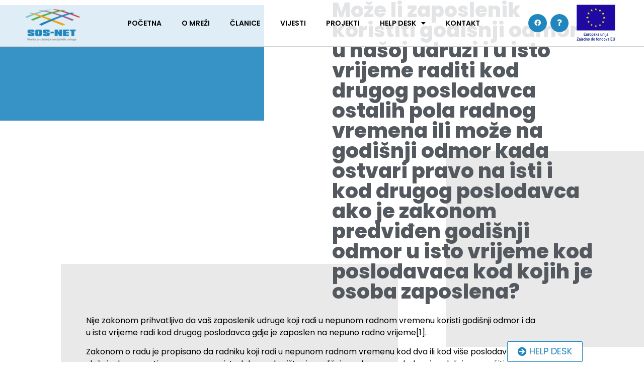

--- FILE ---
content_type: text/html; charset=UTF-8
request_url: https://mreza-sos-net.hr/moze-li-zaposlenik-koristiti-godisnji-odmor-u-nasoj-udruzi-i-u-isto-vrijeme-raditi-kod-drugog-poslodavca-ostalih-pola-radnog-vremena-ili-moze-na-godisnji-odmor-kada-ostvari-pravo-na-isti-i-kod-drugog/
body_size: 14393
content:
<!doctype html>
<html lang="hr">
<head>
<meta charset="UTF-8">
<meta name="viewport" content="width=device-width, initial-scale=1">
<link rel="profile" href="https://gmpg.org/xfn/11">
<title>Može li zaposlenik koristiti godišnji odmor u našoj udruzi i u isto vrijeme raditi kod drugog poslodavca ostalih pola radnog vremena ili može na godišnji odmor kada ostvari pravo na isti i kod drugog poslodavca ako je zakonom predviđen godišnji odmor u isto vrijeme kod poslodavaca kod kojih je osoba zaposlena? &#8211; Mreža SOS-NET</title>
<meta name='robots' content='max-image-preview:large' />
<link rel="alternate" type="application/rss+xml" title="Mreža SOS-NET &raquo; Kanal" href="https://mreza-sos-net.hr/feed/" />
<link rel="alternate" type="application/rss+xml" title="Mreža SOS-NET &raquo; Kanal komentara" href="https://mreza-sos-net.hr/comments/feed/" />
<!-- <link rel='stylesheet' id='wp-block-library-css' href='https://mreza-sos-net.hr/wp-includes/css/dist/block-library/style.min.css?ver=6.1.9' media='all' /> -->
<!-- <link rel='stylesheet' id='classic-theme-styles-css' href='https://mreza-sos-net.hr/wp-includes/css/classic-themes.min.css?ver=1' media='all' /> -->
<link rel="stylesheet" type="text/css" href="//mreza-sos-net.hr/wp-content/cache/wpfc-minified/88jimkij/h6i2w.css" media="all"/>
<style id='global-styles-inline-css'>
body{--wp--preset--color--black: #000000;--wp--preset--color--cyan-bluish-gray: #abb8c3;--wp--preset--color--white: #ffffff;--wp--preset--color--pale-pink: #f78da7;--wp--preset--color--vivid-red: #cf2e2e;--wp--preset--color--luminous-vivid-orange: #ff6900;--wp--preset--color--luminous-vivid-amber: #fcb900;--wp--preset--color--light-green-cyan: #7bdcb5;--wp--preset--color--vivid-green-cyan: #00d084;--wp--preset--color--pale-cyan-blue: #8ed1fc;--wp--preset--color--vivid-cyan-blue: #0693e3;--wp--preset--color--vivid-purple: #9b51e0;--wp--preset--gradient--vivid-cyan-blue-to-vivid-purple: linear-gradient(135deg,rgba(6,147,227,1) 0%,rgb(155,81,224) 100%);--wp--preset--gradient--light-green-cyan-to-vivid-green-cyan: linear-gradient(135deg,rgb(122,220,180) 0%,rgb(0,208,130) 100%);--wp--preset--gradient--luminous-vivid-amber-to-luminous-vivid-orange: linear-gradient(135deg,rgba(252,185,0,1) 0%,rgba(255,105,0,1) 100%);--wp--preset--gradient--luminous-vivid-orange-to-vivid-red: linear-gradient(135deg,rgba(255,105,0,1) 0%,rgb(207,46,46) 100%);--wp--preset--gradient--very-light-gray-to-cyan-bluish-gray: linear-gradient(135deg,rgb(238,238,238) 0%,rgb(169,184,195) 100%);--wp--preset--gradient--cool-to-warm-spectrum: linear-gradient(135deg,rgb(74,234,220) 0%,rgb(151,120,209) 20%,rgb(207,42,186) 40%,rgb(238,44,130) 60%,rgb(251,105,98) 80%,rgb(254,248,76) 100%);--wp--preset--gradient--blush-light-purple: linear-gradient(135deg,rgb(255,206,236) 0%,rgb(152,150,240) 100%);--wp--preset--gradient--blush-bordeaux: linear-gradient(135deg,rgb(254,205,165) 0%,rgb(254,45,45) 50%,rgb(107,0,62) 100%);--wp--preset--gradient--luminous-dusk: linear-gradient(135deg,rgb(255,203,112) 0%,rgb(199,81,192) 50%,rgb(65,88,208) 100%);--wp--preset--gradient--pale-ocean: linear-gradient(135deg,rgb(255,245,203) 0%,rgb(182,227,212) 50%,rgb(51,167,181) 100%);--wp--preset--gradient--electric-grass: linear-gradient(135deg,rgb(202,248,128) 0%,rgb(113,206,126) 100%);--wp--preset--gradient--midnight: linear-gradient(135deg,rgb(2,3,129) 0%,rgb(40,116,252) 100%);--wp--preset--duotone--dark-grayscale: url('#wp-duotone-dark-grayscale');--wp--preset--duotone--grayscale: url('#wp-duotone-grayscale');--wp--preset--duotone--purple-yellow: url('#wp-duotone-purple-yellow');--wp--preset--duotone--blue-red: url('#wp-duotone-blue-red');--wp--preset--duotone--midnight: url('#wp-duotone-midnight');--wp--preset--duotone--magenta-yellow: url('#wp-duotone-magenta-yellow');--wp--preset--duotone--purple-green: url('#wp-duotone-purple-green');--wp--preset--duotone--blue-orange: url('#wp-duotone-blue-orange');--wp--preset--font-size--small: 13px;--wp--preset--font-size--medium: 20px;--wp--preset--font-size--large: 36px;--wp--preset--font-size--x-large: 42px;--wp--preset--spacing--20: 0.44rem;--wp--preset--spacing--30: 0.67rem;--wp--preset--spacing--40: 1rem;--wp--preset--spacing--50: 1.5rem;--wp--preset--spacing--60: 2.25rem;--wp--preset--spacing--70: 3.38rem;--wp--preset--spacing--80: 5.06rem;}:where(.is-layout-flex){gap: 0.5em;}body .is-layout-flow > .alignleft{float: left;margin-inline-start: 0;margin-inline-end: 2em;}body .is-layout-flow > .alignright{float: right;margin-inline-start: 2em;margin-inline-end: 0;}body .is-layout-flow > .aligncenter{margin-left: auto !important;margin-right: auto !important;}body .is-layout-constrained > .alignleft{float: left;margin-inline-start: 0;margin-inline-end: 2em;}body .is-layout-constrained > .alignright{float: right;margin-inline-start: 2em;margin-inline-end: 0;}body .is-layout-constrained > .aligncenter{margin-left: auto !important;margin-right: auto !important;}body .is-layout-constrained > :where(:not(.alignleft):not(.alignright):not(.alignfull)){max-width: var(--wp--style--global--content-size);margin-left: auto !important;margin-right: auto !important;}body .is-layout-constrained > .alignwide{max-width: var(--wp--style--global--wide-size);}body .is-layout-flex{display: flex;}body .is-layout-flex{flex-wrap: wrap;align-items: center;}body .is-layout-flex > *{margin: 0;}:where(.wp-block-columns.is-layout-flex){gap: 2em;}.has-black-color{color: var(--wp--preset--color--black) !important;}.has-cyan-bluish-gray-color{color: var(--wp--preset--color--cyan-bluish-gray) !important;}.has-white-color{color: var(--wp--preset--color--white) !important;}.has-pale-pink-color{color: var(--wp--preset--color--pale-pink) !important;}.has-vivid-red-color{color: var(--wp--preset--color--vivid-red) !important;}.has-luminous-vivid-orange-color{color: var(--wp--preset--color--luminous-vivid-orange) !important;}.has-luminous-vivid-amber-color{color: var(--wp--preset--color--luminous-vivid-amber) !important;}.has-light-green-cyan-color{color: var(--wp--preset--color--light-green-cyan) !important;}.has-vivid-green-cyan-color{color: var(--wp--preset--color--vivid-green-cyan) !important;}.has-pale-cyan-blue-color{color: var(--wp--preset--color--pale-cyan-blue) !important;}.has-vivid-cyan-blue-color{color: var(--wp--preset--color--vivid-cyan-blue) !important;}.has-vivid-purple-color{color: var(--wp--preset--color--vivid-purple) !important;}.has-black-background-color{background-color: var(--wp--preset--color--black) !important;}.has-cyan-bluish-gray-background-color{background-color: var(--wp--preset--color--cyan-bluish-gray) !important;}.has-white-background-color{background-color: var(--wp--preset--color--white) !important;}.has-pale-pink-background-color{background-color: var(--wp--preset--color--pale-pink) !important;}.has-vivid-red-background-color{background-color: var(--wp--preset--color--vivid-red) !important;}.has-luminous-vivid-orange-background-color{background-color: var(--wp--preset--color--luminous-vivid-orange) !important;}.has-luminous-vivid-amber-background-color{background-color: var(--wp--preset--color--luminous-vivid-amber) !important;}.has-light-green-cyan-background-color{background-color: var(--wp--preset--color--light-green-cyan) !important;}.has-vivid-green-cyan-background-color{background-color: var(--wp--preset--color--vivid-green-cyan) !important;}.has-pale-cyan-blue-background-color{background-color: var(--wp--preset--color--pale-cyan-blue) !important;}.has-vivid-cyan-blue-background-color{background-color: var(--wp--preset--color--vivid-cyan-blue) !important;}.has-vivid-purple-background-color{background-color: var(--wp--preset--color--vivid-purple) !important;}.has-black-border-color{border-color: var(--wp--preset--color--black) !important;}.has-cyan-bluish-gray-border-color{border-color: var(--wp--preset--color--cyan-bluish-gray) !important;}.has-white-border-color{border-color: var(--wp--preset--color--white) !important;}.has-pale-pink-border-color{border-color: var(--wp--preset--color--pale-pink) !important;}.has-vivid-red-border-color{border-color: var(--wp--preset--color--vivid-red) !important;}.has-luminous-vivid-orange-border-color{border-color: var(--wp--preset--color--luminous-vivid-orange) !important;}.has-luminous-vivid-amber-border-color{border-color: var(--wp--preset--color--luminous-vivid-amber) !important;}.has-light-green-cyan-border-color{border-color: var(--wp--preset--color--light-green-cyan) !important;}.has-vivid-green-cyan-border-color{border-color: var(--wp--preset--color--vivid-green-cyan) !important;}.has-pale-cyan-blue-border-color{border-color: var(--wp--preset--color--pale-cyan-blue) !important;}.has-vivid-cyan-blue-border-color{border-color: var(--wp--preset--color--vivid-cyan-blue) !important;}.has-vivid-purple-border-color{border-color: var(--wp--preset--color--vivid-purple) !important;}.has-vivid-cyan-blue-to-vivid-purple-gradient-background{background: var(--wp--preset--gradient--vivid-cyan-blue-to-vivid-purple) !important;}.has-light-green-cyan-to-vivid-green-cyan-gradient-background{background: var(--wp--preset--gradient--light-green-cyan-to-vivid-green-cyan) !important;}.has-luminous-vivid-amber-to-luminous-vivid-orange-gradient-background{background: var(--wp--preset--gradient--luminous-vivid-amber-to-luminous-vivid-orange) !important;}.has-luminous-vivid-orange-to-vivid-red-gradient-background{background: var(--wp--preset--gradient--luminous-vivid-orange-to-vivid-red) !important;}.has-very-light-gray-to-cyan-bluish-gray-gradient-background{background: var(--wp--preset--gradient--very-light-gray-to-cyan-bluish-gray) !important;}.has-cool-to-warm-spectrum-gradient-background{background: var(--wp--preset--gradient--cool-to-warm-spectrum) !important;}.has-blush-light-purple-gradient-background{background: var(--wp--preset--gradient--blush-light-purple) !important;}.has-blush-bordeaux-gradient-background{background: var(--wp--preset--gradient--blush-bordeaux) !important;}.has-luminous-dusk-gradient-background{background: var(--wp--preset--gradient--luminous-dusk) !important;}.has-pale-ocean-gradient-background{background: var(--wp--preset--gradient--pale-ocean) !important;}.has-electric-grass-gradient-background{background: var(--wp--preset--gradient--electric-grass) !important;}.has-midnight-gradient-background{background: var(--wp--preset--gradient--midnight) !important;}.has-small-font-size{font-size: var(--wp--preset--font-size--small) !important;}.has-medium-font-size{font-size: var(--wp--preset--font-size--medium) !important;}.has-large-font-size{font-size: var(--wp--preset--font-size--large) !important;}.has-x-large-font-size{font-size: var(--wp--preset--font-size--x-large) !important;}
.wp-block-navigation a:where(:not(.wp-element-button)){color: inherit;}
:where(.wp-block-columns.is-layout-flex){gap: 2em;}
.wp-block-pullquote{font-size: 1.5em;line-height: 1.6;}
</style>
<!-- <link rel='stylesheet' id='hello-elementor-css' href='https://mreza-sos-net.hr/wp-content/themes/hello-elementor/style.min.css?ver=2.6.1' media='all' /> -->
<!-- <link rel='stylesheet' id='hello-elementor-theme-style-css' href='https://mreza-sos-net.hr/wp-content/themes/hello-elementor/theme.min.css?ver=2.6.1' media='all' /> -->
<!-- <link rel='stylesheet' id='elementor-icons-css' href='https://mreza-sos-net.hr/wp-content/plugins/elementor/assets/lib/eicons/css/elementor-icons.min.css?ver=5.16.0' media='all' /> -->
<!-- <link rel='stylesheet' id='elementor-frontend-css' href='https://mreza-sos-net.hr/wp-content/plugins/elementor/assets/css/frontend.min.css?ver=3.9.0' media='all' /> -->
<link rel="stylesheet" type="text/css" href="//mreza-sos-net.hr/wp-content/cache/wpfc-minified/lc404m3c/h6i2w.css" media="all"/>
<link rel='stylesheet' id='elementor-post-315-css' href='https://mreza-sos-net.hr/wp-content/uploads/elementor/css/post-315.css?ver=1672340146' media='all' />
<!-- <link rel='stylesheet' id='elementor-pro-css' href='https://mreza-sos-net.hr/wp-content/plugins/elementor-pro/assets/css/frontend.min.css?ver=3.9.0' media='all' /> -->
<!-- <link rel='stylesheet' id='font-awesome-5-all-css' href='https://mreza-sos-net.hr/wp-content/plugins/elementor/assets/lib/font-awesome/css/all.min.css?ver=3.9.0' media='all' /> -->
<!-- <link rel='stylesheet' id='font-awesome-4-shim-css' href='https://mreza-sos-net.hr/wp-content/plugins/elementor/assets/lib/font-awesome/css/v4-shims.min.css?ver=3.9.0' media='all' /> -->
<!-- <link rel='stylesheet' id='elementor-global-css' href='https://mreza-sos-net.hr/wp-content/uploads/elementor/css/global.css?ver=1672340146' media='all' /> -->
<link rel="stylesheet" type="text/css" href="//mreza-sos-net.hr/wp-content/cache/wpfc-minified/t32ml1l/h6i2k.css" media="all"/>
<link rel='stylesheet' id='elementor-post-530-css' href='https://mreza-sos-net.hr/wp-content/uploads/elementor/css/post-530.css?ver=1739345071' media='all' />
<link rel='stylesheet' id='elementor-post-863-css' href='https://mreza-sos-net.hr/wp-content/uploads/elementor/css/post-863.css?ver=1737705664' media='all' />
<link rel='stylesheet' id='elementor-post-1984-css' href='https://mreza-sos-net.hr/wp-content/uploads/elementor/css/post-1984.css?ver=1672340978' media='all' />
<link rel='stylesheet' id='google-fonts-1-css' href='https://fonts.googleapis.com/css?family=Poppins%3A100%2C100italic%2C200%2C200italic%2C300%2C300italic%2C400%2C400italic%2C500%2C500italic%2C600%2C600italic%2C700%2C700italic%2C800%2C800italic%2C900%2C900italic&#038;display=auto&#038;ver=6.1.9' media='all' />
<!-- <link rel='stylesheet' id='elementor-icons-shared-0-css' href='https://mreza-sos-net.hr/wp-content/plugins/elementor/assets/lib/font-awesome/css/fontawesome.min.css?ver=5.15.3' media='all' /> -->
<!-- <link rel='stylesheet' id='elementor-icons-fa-solid-css' href='https://mreza-sos-net.hr/wp-content/plugins/elementor/assets/lib/font-awesome/css/solid.min.css?ver=5.15.3' media='all' /> -->
<!-- <link rel='stylesheet' id='elementor-icons-fa-brands-css' href='https://mreza-sos-net.hr/wp-content/plugins/elementor/assets/lib/font-awesome/css/brands.min.css?ver=5.15.3' media='all' /> -->
<link rel="preconnect" href="https://fonts.gstatic.com/" crossorigin><script src='//mreza-sos-net.hr/wp-content/cache/wpfc-minified/8kqxv4vf/h6i2w.js' type="text/javascript"></script>
<!-- <script src='https://mreza-sos-net.hr/wp-content/plugins/elementor/assets/lib/font-awesome/js/v4-shims.min.js?ver=3.9.0' id='font-awesome-4-shim-js'></script> -->
<link rel="https://api.w.org/" href="https://mreza-sos-net.hr/wp-json/" /><link rel="alternate" type="application/json" href="https://mreza-sos-net.hr/wp-json/wp/v2/posts/1954" /><link rel="EditURI" type="application/rsd+xml" title="RSD" href="https://mreza-sos-net.hr/xmlrpc.php?rsd" />
<link rel="wlwmanifest" type="application/wlwmanifest+xml" href="https://mreza-sos-net.hr/wp-includes/wlwmanifest.xml" />
<meta name="generator" content="WordPress 6.1.9" />
<link rel="canonical" href="https://mreza-sos-net.hr/moze-li-zaposlenik-koristiti-godisnji-odmor-u-nasoj-udruzi-i-u-isto-vrijeme-raditi-kod-drugog-poslodavca-ostalih-pola-radnog-vremena-ili-moze-na-godisnji-odmor-kada-ostvari-pravo-na-isti-i-kod-drugog/" />
<link rel='shortlink' href='https://mreza-sos-net.hr/?p=1954' />
<link rel="alternate" type="application/json+oembed" href="https://mreza-sos-net.hr/wp-json/oembed/1.0/embed?url=https%3A%2F%2Fmreza-sos-net.hr%[base64]%2F" />
<link rel="alternate" type="text/xml+oembed" href="https://mreza-sos-net.hr/wp-json/oembed/1.0/embed?url=https%3A%2F%2Fmreza-sos-net.hr%[base64]%2F&#038;format=xml" />
<meta name="framework" content="Redux 4.3.9" /><link rel="icon" href="https://mreza-sos-net.hr/wp-content/uploads/2019/05/cropped-logo3D-1-32x32.png" sizes="32x32" />
<link rel="icon" href="https://mreza-sos-net.hr/wp-content/uploads/2019/05/cropped-logo3D-1-192x192.png" sizes="192x192" />
<link rel="apple-touch-icon" href="https://mreza-sos-net.hr/wp-content/uploads/2019/05/cropped-logo3D-1-180x180.png" />
<meta name="msapplication-TileImage" content="https://mreza-sos-net.hr/wp-content/uploads/2019/05/cropped-logo3D-1-270x270.png" />
</head>
<body class="post-template-default single single-post postid-1954 single-format-standard wp-custom-logo elementor-default elementor-template-full-width elementor-kit-315 elementor-page-1984">
<svg xmlns="http://www.w3.org/2000/svg" viewBox="0 0 0 0" width="0" height="0" focusable="false" role="none" style="visibility: hidden; position: absolute; left: -9999px; overflow: hidden;" ><defs><filter id="wp-duotone-dark-grayscale"><feColorMatrix color-interpolation-filters="sRGB" type="matrix" values=" .299 .587 .114 0 0 .299 .587 .114 0 0 .299 .587 .114 0 0 .299 .587 .114 0 0 " /><feComponentTransfer color-interpolation-filters="sRGB" ><feFuncR type="table" tableValues="0 0.49803921568627" /><feFuncG type="table" tableValues="0 0.49803921568627" /><feFuncB type="table" tableValues="0 0.49803921568627" /><feFuncA type="table" tableValues="1 1" /></feComponentTransfer><feComposite in2="SourceGraphic" operator="in" /></filter></defs></svg><svg xmlns="http://www.w3.org/2000/svg" viewBox="0 0 0 0" width="0" height="0" focusable="false" role="none" style="visibility: hidden; position: absolute; left: -9999px; overflow: hidden;" ><defs><filter id="wp-duotone-grayscale"><feColorMatrix color-interpolation-filters="sRGB" type="matrix" values=" .299 .587 .114 0 0 .299 .587 .114 0 0 .299 .587 .114 0 0 .299 .587 .114 0 0 " /><feComponentTransfer color-interpolation-filters="sRGB" ><feFuncR type="table" tableValues="0 1" /><feFuncG type="table" tableValues="0 1" /><feFuncB type="table" tableValues="0 1" /><feFuncA type="table" tableValues="1 1" /></feComponentTransfer><feComposite in2="SourceGraphic" operator="in" /></filter></defs></svg><svg xmlns="http://www.w3.org/2000/svg" viewBox="0 0 0 0" width="0" height="0" focusable="false" role="none" style="visibility: hidden; position: absolute; left: -9999px; overflow: hidden;" ><defs><filter id="wp-duotone-purple-yellow"><feColorMatrix color-interpolation-filters="sRGB" type="matrix" values=" .299 .587 .114 0 0 .299 .587 .114 0 0 .299 .587 .114 0 0 .299 .587 .114 0 0 " /><feComponentTransfer color-interpolation-filters="sRGB" ><feFuncR type="table" tableValues="0.54901960784314 0.98823529411765" /><feFuncG type="table" tableValues="0 1" /><feFuncB type="table" tableValues="0.71764705882353 0.25490196078431" /><feFuncA type="table" tableValues="1 1" /></feComponentTransfer><feComposite in2="SourceGraphic" operator="in" /></filter></defs></svg><svg xmlns="http://www.w3.org/2000/svg" viewBox="0 0 0 0" width="0" height="0" focusable="false" role="none" style="visibility: hidden; position: absolute; left: -9999px; overflow: hidden;" ><defs><filter id="wp-duotone-blue-red"><feColorMatrix color-interpolation-filters="sRGB" type="matrix" values=" .299 .587 .114 0 0 .299 .587 .114 0 0 .299 .587 .114 0 0 .299 .587 .114 0 0 " /><feComponentTransfer color-interpolation-filters="sRGB" ><feFuncR type="table" tableValues="0 1" /><feFuncG type="table" tableValues="0 0.27843137254902" /><feFuncB type="table" tableValues="0.5921568627451 0.27843137254902" /><feFuncA type="table" tableValues="1 1" /></feComponentTransfer><feComposite in2="SourceGraphic" operator="in" /></filter></defs></svg><svg xmlns="http://www.w3.org/2000/svg" viewBox="0 0 0 0" width="0" height="0" focusable="false" role="none" style="visibility: hidden; position: absolute; left: -9999px; overflow: hidden;" ><defs><filter id="wp-duotone-midnight"><feColorMatrix color-interpolation-filters="sRGB" type="matrix" values=" .299 .587 .114 0 0 .299 .587 .114 0 0 .299 .587 .114 0 0 .299 .587 .114 0 0 " /><feComponentTransfer color-interpolation-filters="sRGB" ><feFuncR type="table" tableValues="0 0" /><feFuncG type="table" tableValues="0 0.64705882352941" /><feFuncB type="table" tableValues="0 1" /><feFuncA type="table" tableValues="1 1" /></feComponentTransfer><feComposite in2="SourceGraphic" operator="in" /></filter></defs></svg><svg xmlns="http://www.w3.org/2000/svg" viewBox="0 0 0 0" width="0" height="0" focusable="false" role="none" style="visibility: hidden; position: absolute; left: -9999px; overflow: hidden;" ><defs><filter id="wp-duotone-magenta-yellow"><feColorMatrix color-interpolation-filters="sRGB" type="matrix" values=" .299 .587 .114 0 0 .299 .587 .114 0 0 .299 .587 .114 0 0 .299 .587 .114 0 0 " /><feComponentTransfer color-interpolation-filters="sRGB" ><feFuncR type="table" tableValues="0.78039215686275 1" /><feFuncG type="table" tableValues="0 0.94901960784314" /><feFuncB type="table" tableValues="0.35294117647059 0.47058823529412" /><feFuncA type="table" tableValues="1 1" /></feComponentTransfer><feComposite in2="SourceGraphic" operator="in" /></filter></defs></svg><svg xmlns="http://www.w3.org/2000/svg" viewBox="0 0 0 0" width="0" height="0" focusable="false" role="none" style="visibility: hidden; position: absolute; left: -9999px; overflow: hidden;" ><defs><filter id="wp-duotone-purple-green"><feColorMatrix color-interpolation-filters="sRGB" type="matrix" values=" .299 .587 .114 0 0 .299 .587 .114 0 0 .299 .587 .114 0 0 .299 .587 .114 0 0 " /><feComponentTransfer color-interpolation-filters="sRGB" ><feFuncR type="table" tableValues="0.65098039215686 0.40392156862745" /><feFuncG type="table" tableValues="0 1" /><feFuncB type="table" tableValues="0.44705882352941 0.4" /><feFuncA type="table" tableValues="1 1" /></feComponentTransfer><feComposite in2="SourceGraphic" operator="in" /></filter></defs></svg><svg xmlns="http://www.w3.org/2000/svg" viewBox="0 0 0 0" width="0" height="0" focusable="false" role="none" style="visibility: hidden; position: absolute; left: -9999px; overflow: hidden;" ><defs><filter id="wp-duotone-blue-orange"><feColorMatrix color-interpolation-filters="sRGB" type="matrix" values=" .299 .587 .114 0 0 .299 .587 .114 0 0 .299 .587 .114 0 0 .299 .587 .114 0 0 " /><feComponentTransfer color-interpolation-filters="sRGB" ><feFuncR type="table" tableValues="0.098039215686275 1" /><feFuncG type="table" tableValues="0 0.66274509803922" /><feFuncB type="table" tableValues="0.84705882352941 0.41960784313725" /><feFuncA type="table" tableValues="1 1" /></feComponentTransfer><feComposite in2="SourceGraphic" operator="in" /></filter></defs></svg>
<a class="skip-link screen-reader-text" href="#content">
Skip to content</a>
<div data-elementor-type="header" data-elementor-id="530" class="elementor elementor-530 elementor-location-header">
<header class="elementor-section elementor-top-section elementor-element elementor-element-14a3e270 elementor-section-content-middle animated-slow elementor-hidden-tablet elementor-hidden-mobile elementor-section-boxed elementor-section-height-default elementor-section-height-default elementor-invisible" data-id="14a3e270" data-element_type="section" data-settings="{&quot;background_background&quot;:&quot;classic&quot;,&quot;sticky&quot;:&quot;top&quot;,&quot;motion_fx_motion_fx_scrolling&quot;:&quot;yes&quot;,&quot;animation&quot;:&quot;fadeInDown&quot;,&quot;motion_fx_devices&quot;:[&quot;desktop&quot;,&quot;tablet&quot;,&quot;mobile&quot;],&quot;sticky_on&quot;:[&quot;desktop&quot;,&quot;tablet&quot;,&quot;mobile&quot;],&quot;sticky_offset&quot;:0,&quot;sticky_effects_offset&quot;:0}">
<div class="elementor-container elementor-column-gap-no">
<div class="elementor-column elementor-col-25 elementor-top-column elementor-element elementor-element-1b1d640a" data-id="1b1d640a" data-element_type="column">
<div class="elementor-widget-wrap elementor-element-populated">
<div class="elementor-element elementor-element-7b262ee elementor-widget elementor-widget-theme-site-logo elementor-widget-image" data-id="7b262ee" data-element_type="widget" data-widget_type="theme-site-logo.default">
<div class="elementor-widget-container">
<a href="https://mreza-sos-net.hr">
<img width="527" height="326" src="https://mreza-sos-net.hr/wp-content/uploads/2022/01/logomob-1.png" class="attachment-full size-full wp-image-434" alt="" loading="lazy" srcset="https://mreza-sos-net.hr/wp-content/uploads/2022/01/logomob-1.png 527w, https://mreza-sos-net.hr/wp-content/uploads/2022/01/logomob-1-300x186.png 300w" sizes="(max-width: 527px) 100vw, 527px" />								</a>
</div>
</div>
</div>
</div>
<div class="elementor-column elementor-col-25 elementor-top-column elementor-element elementor-element-76a3e188" data-id="76a3e188" data-element_type="column">
<div class="elementor-widget-wrap elementor-element-populated">
<div class="elementor-element elementor-element-77a30f3a elementor-nav-menu__align-center elementor-nav-menu--stretch elementor-nav-menu--dropdown-tablet elementor-nav-menu__text-align-aside elementor-nav-menu--toggle elementor-nav-menu--burger elementor-widget elementor-widget-nav-menu" data-id="77a30f3a" data-element_type="widget" data-settings="{&quot;full_width&quot;:&quot;stretch&quot;,&quot;layout&quot;:&quot;horizontal&quot;,&quot;submenu_icon&quot;:{&quot;value&quot;:&quot;&lt;i class=\&quot;fas fa-caret-down\&quot;&gt;&lt;\/i&gt;&quot;,&quot;library&quot;:&quot;fa-solid&quot;},&quot;toggle&quot;:&quot;burger&quot;}" data-widget_type="nav-menu.default">
<div class="elementor-widget-container">
<nav migration_allowed="1" migrated="0" class="elementor-nav-menu--main elementor-nav-menu__container elementor-nav-menu--layout-horizontal e--pointer-underline e--animation-slide">
<ul id="menu-1-77a30f3a" class="elementor-nav-menu"><li class="menu-item menu-item-type-post_type menu-item-object-page menu-item-home menu-item-25"><a href="https://mreza-sos-net.hr/" class="elementor-item">POČETNA</a></li>
<li class="menu-item menu-item-type-post_type menu-item-object-page menu-item-26"><a href="https://mreza-sos-net.hr/o-mrezi/" class="elementor-item">O MREŽI</a></li>
<li class="menu-item menu-item-type-post_type menu-item-object-page menu-item-48"><a href="https://mreza-sos-net.hr/clanice/" class="elementor-item">ČLANICE</a></li>
<li class="menu-item menu-item-type-taxonomy menu-item-object-category menu-item-845"><a href="https://mreza-sos-net.hr/category/vijesti/" class="elementor-item">Vijesti</a></li>
<li class="menu-item menu-item-type-taxonomy menu-item-object-category menu-item-846"><a href="https://mreza-sos-net.hr/category/projekti/" class="elementor-item">Projekti</a></li>
<li class="menu-item menu-item-type-custom menu-item-object-custom menu-item-has-children menu-item-2110"><a class="elementor-item">Help desk</a>
<ul class="sub-menu elementor-nav-menu--dropdown">
<li class="menu-item menu-item-type-post_type menu-item-object-page menu-item-1014"><a href="https://mreza-sos-net.hr/help-desk/" class="elementor-sub-item">Help desk</a></li>
<li class="menu-item menu-item-type-post_type menu-item-object-page menu-item-2111"><a href="https://mreza-sos-net.hr/pitanja-i-odgovori/" class="elementor-sub-item">Pitanja i odgovori</a></li>
</ul>
</li>
<li class="menu-item menu-item-type-post_type menu-item-object-page menu-item-46"><a href="https://mreza-sos-net.hr/kontakti/" class="elementor-item">KONTAKT</a></li>
</ul>			</nav>
<div class="elementor-menu-toggle" role="button" tabindex="0" aria-label="Menu Toggle" aria-expanded="false">
<i aria-hidden="true" role="presentation" class="elementor-menu-toggle__icon--open eicon-menu-bar"></i><i aria-hidden="true" role="presentation" class="elementor-menu-toggle__icon--close eicon-close"></i>			<span class="elementor-screen-only">Menu</span>
</div>
<nav class="elementor-nav-menu--dropdown elementor-nav-menu__container" aria-hidden="true">
<ul id="menu-2-77a30f3a" class="elementor-nav-menu"><li class="menu-item menu-item-type-post_type menu-item-object-page menu-item-home menu-item-25"><a href="https://mreza-sos-net.hr/" class="elementor-item" tabindex="-1">POČETNA</a></li>
<li class="menu-item menu-item-type-post_type menu-item-object-page menu-item-26"><a href="https://mreza-sos-net.hr/o-mrezi/" class="elementor-item" tabindex="-1">O MREŽI</a></li>
<li class="menu-item menu-item-type-post_type menu-item-object-page menu-item-48"><a href="https://mreza-sos-net.hr/clanice/" class="elementor-item" tabindex="-1">ČLANICE</a></li>
<li class="menu-item menu-item-type-taxonomy menu-item-object-category menu-item-845"><a href="https://mreza-sos-net.hr/category/vijesti/" class="elementor-item" tabindex="-1">Vijesti</a></li>
<li class="menu-item menu-item-type-taxonomy menu-item-object-category menu-item-846"><a href="https://mreza-sos-net.hr/category/projekti/" class="elementor-item" tabindex="-1">Projekti</a></li>
<li class="menu-item menu-item-type-custom menu-item-object-custom menu-item-has-children menu-item-2110"><a class="elementor-item" tabindex="-1">Help desk</a>
<ul class="sub-menu elementor-nav-menu--dropdown">
<li class="menu-item menu-item-type-post_type menu-item-object-page menu-item-1014"><a href="https://mreza-sos-net.hr/help-desk/" class="elementor-sub-item" tabindex="-1">Help desk</a></li>
<li class="menu-item menu-item-type-post_type menu-item-object-page menu-item-2111"><a href="https://mreza-sos-net.hr/pitanja-i-odgovori/" class="elementor-sub-item" tabindex="-1">Pitanja i odgovori</a></li>
</ul>
</li>
<li class="menu-item menu-item-type-post_type menu-item-object-page menu-item-46"><a href="https://mreza-sos-net.hr/kontakti/" class="elementor-item" tabindex="-1">KONTAKT</a></li>
</ul>			</nav>
</div>
</div>
</div>
</div>
<div class="elementor-column elementor-col-25 elementor-top-column elementor-element elementor-element-a872416 elementor-hidden-tablet elementor-hidden-mobile" data-id="a872416" data-element_type="column">
<div class="elementor-widget-wrap elementor-element-populated">
<div class="elementor-element elementor-element-1d28a71f elementor-shape-circle e-grid-align-right e-grid-align-tablet-right e-grid-align-mobile-center elementor-hidden-phone elementor-grid-0 elementor-widget elementor-widget-social-icons" data-id="1d28a71f" data-element_type="widget" data-widget_type="social-icons.default">
<div class="elementor-widget-container">
<div class="elementor-social-icons-wrapper elementor-grid">
<span class="elementor-grid-item">
<a class="elementor-icon elementor-social-icon elementor-social-icon-facebook elementor-repeater-item-022bbc9" href="https://www.facebook.com/mreza.sos.net" target="_blank">
<span class="elementor-screen-only">Facebook</span>
<i class="fab fa-facebook"></i>					</a>
</span>
<span class="elementor-grid-item">
<a class="elementor-icon elementor-social-icon elementor-social-icon-question elementor-repeater-item-bbe0fd0" href="https://mreza-sos-net.hr/postavi-upit/" target="_blank">
<span class="elementor-screen-only">Question</span>
<i class="fas fa-question"></i>					</a>
</span>
</div>
</div>
</div>
</div>
</div>
<div class="elementor-column elementor-col-25 elementor-top-column elementor-element elementor-element-1e114a5 elementor-hidden-tablet elementor-hidden-mobile" data-id="1e114a5" data-element_type="column">
<div class="elementor-widget-wrap elementor-element-populated">
<div class="elementor-element elementor-element-2e71889 elementor-widget elementor-widget-image" data-id="2e71889" data-element_type="widget" data-widget_type="image.default">
<div class="elementor-widget-container">
<a href="https://european-union.europa.eu/index_hr" target="_blank">
<img width="300" height="267" src="https://mreza-sos-net.hr/wp-content/uploads/2022/03/eu-ogo-png-1.png" class="attachment-large size-large wp-image-791" alt="" loading="lazy" />								</a>
</div>
</div>
</div>
</div>
</div>
</header>
<header class="elementor-section elementor-top-section elementor-element elementor-element-ce9236e elementor-section-content-middle animated-slow elementor-hidden-desktop elementor-section-boxed elementor-section-height-default elementor-section-height-default elementor-invisible" data-id="ce9236e" data-element_type="section" data-settings="{&quot;background_background&quot;:&quot;classic&quot;,&quot;sticky&quot;:&quot;top&quot;,&quot;motion_fx_motion_fx_scrolling&quot;:&quot;yes&quot;,&quot;animation&quot;:&quot;fadeInDown&quot;,&quot;motion_fx_devices&quot;:[&quot;desktop&quot;,&quot;tablet&quot;,&quot;mobile&quot;],&quot;sticky_on&quot;:[&quot;desktop&quot;,&quot;tablet&quot;,&quot;mobile&quot;],&quot;sticky_offset&quot;:0,&quot;sticky_effects_offset&quot;:0}">
<div class="elementor-container elementor-column-gap-no">
<div class="elementor-column elementor-col-33 elementor-top-column elementor-element elementor-element-e9b4a9a" data-id="e9b4a9a" data-element_type="column">
<div class="elementor-widget-wrap elementor-element-populated">
<div class="elementor-element elementor-element-8285a7e elementor-widget elementor-widget-image" data-id="8285a7e" data-element_type="widget" data-widget_type="image.default">
<div class="elementor-widget-container">
<a href="https://european-union.europa.eu/index_hr" target="_blank">
<img width="300" height="267" src="https://mreza-sos-net.hr/wp-content/uploads/2022/03/eu-ogo-png-1.png" class="attachment-large size-large wp-image-791" alt="" loading="lazy" />								</a>
</div>
</div>
</div>
</div>
<div class="elementor-column elementor-col-33 elementor-top-column elementor-element elementor-element-e3264f6" data-id="e3264f6" data-element_type="column">
<div class="elementor-widget-wrap elementor-element-populated">
<div class="elementor-element elementor-element-876b455 elementor-widget elementor-widget-theme-site-logo elementor-widget-image" data-id="876b455" data-element_type="widget" data-widget_type="theme-site-logo.default">
<div class="elementor-widget-container">
<a href="https://mreza-sos-net.hr">
<img width="527" height="326" src="https://mreza-sos-net.hr/wp-content/uploads/2022/01/logomob-1.png" class="attachment-full size-full wp-image-434" alt="" loading="lazy" srcset="https://mreza-sos-net.hr/wp-content/uploads/2022/01/logomob-1.png 527w, https://mreza-sos-net.hr/wp-content/uploads/2022/01/logomob-1-300x186.png 300w" sizes="(max-width: 527px) 100vw, 527px" />								</a>
</div>
</div>
</div>
</div>
<div class="elementor-column elementor-col-33 elementor-top-column elementor-element elementor-element-6e23a81" data-id="6e23a81" data-element_type="column">
<div class="elementor-widget-wrap elementor-element-populated">
<div class="elementor-element elementor-element-33e7d10 elementor-nav-menu__align-center elementor-nav-menu--stretch elementor-nav-menu__text-align-center elementor-nav-menu--dropdown-tablet elementor-nav-menu--toggle elementor-nav-menu--burger elementor-widget elementor-widget-nav-menu" data-id="33e7d10" data-element_type="widget" data-settings="{&quot;full_width&quot;:&quot;stretch&quot;,&quot;layout&quot;:&quot;horizontal&quot;,&quot;submenu_icon&quot;:{&quot;value&quot;:&quot;&lt;i class=\&quot;fas fa-caret-down\&quot;&gt;&lt;\/i&gt;&quot;,&quot;library&quot;:&quot;fa-solid&quot;},&quot;toggle&quot;:&quot;burger&quot;}" data-widget_type="nav-menu.default">
<div class="elementor-widget-container">
<nav migration_allowed="1" migrated="0" class="elementor-nav-menu--main elementor-nav-menu__container elementor-nav-menu--layout-horizontal e--pointer-underline e--animation-slide">
<ul id="menu-1-33e7d10" class="elementor-nav-menu"><li class="menu-item menu-item-type-post_type menu-item-object-page menu-item-home menu-item-25"><a href="https://mreza-sos-net.hr/" class="elementor-item">POČETNA</a></li>
<li class="menu-item menu-item-type-post_type menu-item-object-page menu-item-26"><a href="https://mreza-sos-net.hr/o-mrezi/" class="elementor-item">O MREŽI</a></li>
<li class="menu-item menu-item-type-post_type menu-item-object-page menu-item-48"><a href="https://mreza-sos-net.hr/clanice/" class="elementor-item">ČLANICE</a></li>
<li class="menu-item menu-item-type-taxonomy menu-item-object-category menu-item-845"><a href="https://mreza-sos-net.hr/category/vijesti/" class="elementor-item">Vijesti</a></li>
<li class="menu-item menu-item-type-taxonomy menu-item-object-category menu-item-846"><a href="https://mreza-sos-net.hr/category/projekti/" class="elementor-item">Projekti</a></li>
<li class="menu-item menu-item-type-custom menu-item-object-custom menu-item-has-children menu-item-2110"><a class="elementor-item">Help desk</a>
<ul class="sub-menu elementor-nav-menu--dropdown">
<li class="menu-item menu-item-type-post_type menu-item-object-page menu-item-1014"><a href="https://mreza-sos-net.hr/help-desk/" class="elementor-sub-item">Help desk</a></li>
<li class="menu-item menu-item-type-post_type menu-item-object-page menu-item-2111"><a href="https://mreza-sos-net.hr/pitanja-i-odgovori/" class="elementor-sub-item">Pitanja i odgovori</a></li>
</ul>
</li>
<li class="menu-item menu-item-type-post_type menu-item-object-page menu-item-46"><a href="https://mreza-sos-net.hr/kontakti/" class="elementor-item">KONTAKT</a></li>
</ul>			</nav>
<div class="elementor-menu-toggle" role="button" tabindex="0" aria-label="Menu Toggle" aria-expanded="false">
<i aria-hidden="true" role="presentation" class="elementor-menu-toggle__icon--open eicon-menu-bar"></i><i aria-hidden="true" role="presentation" class="elementor-menu-toggle__icon--close eicon-close"></i>			<span class="elementor-screen-only">Menu</span>
</div>
<nav class="elementor-nav-menu--dropdown elementor-nav-menu__container" aria-hidden="true">
<ul id="menu-2-33e7d10" class="elementor-nav-menu"><li class="menu-item menu-item-type-post_type menu-item-object-page menu-item-home menu-item-25"><a href="https://mreza-sos-net.hr/" class="elementor-item" tabindex="-1">POČETNA</a></li>
<li class="menu-item menu-item-type-post_type menu-item-object-page menu-item-26"><a href="https://mreza-sos-net.hr/o-mrezi/" class="elementor-item" tabindex="-1">O MREŽI</a></li>
<li class="menu-item menu-item-type-post_type menu-item-object-page menu-item-48"><a href="https://mreza-sos-net.hr/clanice/" class="elementor-item" tabindex="-1">ČLANICE</a></li>
<li class="menu-item menu-item-type-taxonomy menu-item-object-category menu-item-845"><a href="https://mreza-sos-net.hr/category/vijesti/" class="elementor-item" tabindex="-1">Vijesti</a></li>
<li class="menu-item menu-item-type-taxonomy menu-item-object-category menu-item-846"><a href="https://mreza-sos-net.hr/category/projekti/" class="elementor-item" tabindex="-1">Projekti</a></li>
<li class="menu-item menu-item-type-custom menu-item-object-custom menu-item-has-children menu-item-2110"><a class="elementor-item" tabindex="-1">Help desk</a>
<ul class="sub-menu elementor-nav-menu--dropdown">
<li class="menu-item menu-item-type-post_type menu-item-object-page menu-item-1014"><a href="https://mreza-sos-net.hr/help-desk/" class="elementor-sub-item" tabindex="-1">Help desk</a></li>
<li class="menu-item menu-item-type-post_type menu-item-object-page menu-item-2111"><a href="https://mreza-sos-net.hr/pitanja-i-odgovori/" class="elementor-sub-item" tabindex="-1">Pitanja i odgovori</a></li>
</ul>
</li>
<li class="menu-item menu-item-type-post_type menu-item-object-page menu-item-46"><a href="https://mreza-sos-net.hr/kontakti/" class="elementor-item" tabindex="-1">KONTAKT</a></li>
</ul>			</nav>
</div>
</div>
</div>
</div>
</div>
</header>
</div>
<div data-elementor-type="single-post" data-elementor-id="1984" class="elementor elementor-1984 elementor-location-single post-1954 post type-post status-publish format-standard hentry category-radno-pravo-pravna-pitanja-i-zaposljavanje tag-help-desk">
<section class="elementor-section elementor-top-section elementor-element elementor-element-12cf7749 elementor-section-full_width elementor-section-height-min-height elementor-section-items-stretch elementor-section-content-middle elementor-section-height-default" data-id="12cf7749" data-element_type="section" data-settings="{&quot;motion_fx_motion_fx_scrolling&quot;:&quot;yes&quot;,&quot;motion_fx_devices&quot;:[&quot;desktop&quot;,&quot;tablet&quot;,&quot;mobile&quot;]}">
<div class="elementor-container elementor-column-gap-no">
<div class="elementor-column elementor-col-50 elementor-top-column elementor-element elementor-element-4b94413d" data-id="4b94413d" data-element_type="column">
<div class="elementor-widget-wrap elementor-element-populated">
<div class="elementor-element elementor-element-62604b1e elementor-widget__width-initial elementor-widget-tablet__width-initial elementor-widget elementor-widget-spacer" data-id="62604b1e" data-element_type="widget" data-widget_type="spacer.default">
<div class="elementor-widget-container">
<div class="elementor-spacer">
<div class="elementor-spacer-inner"></div>
</div>
</div>
</div>
</div>
</div>
<div class="elementor-column elementor-col-50 elementor-top-column elementor-element elementor-element-2224f251" data-id="2224f251" data-element_type="column">
<div class="elementor-widget-wrap elementor-element-populated">
<section class="elementor-section elementor-inner-section elementor-element elementor-element-556d43f elementor-section-full_width elementor-section-height-default elementor-section-height-default" data-id="556d43f" data-element_type="section">
<div class="elementor-container elementor-column-gap-no">
<div class="elementor-column elementor-col-100 elementor-inner-column elementor-element elementor-element-78cc420e" data-id="78cc420e" data-element_type="column">
<div class="elementor-widget-wrap elementor-element-populated">
<div class="elementor-element elementor-element-295577 elementor-widget elementor-widget-theme-post-title elementor-page-title elementor-widget-heading" data-id="295577" data-element_type="widget" data-widget_type="theme-post-title.default">
<div class="elementor-widget-container">
<h2 class="elementor-heading-title elementor-size-default">Može li zaposlenik koristiti godišnji odmor u našoj udruzi i u isto vrijeme raditi kod drugog poslodavca ostalih pola radnog vremena ili može na godišnji odmor kada ostvari pravo na isti i kod drugog poslodavca ako je zakonom predviđen godišnji odmor u isto vrijeme kod poslodavaca kod kojih je osoba zaposlena?</h2>		</div>
</div>
</div>
</div>
</div>
</section>
<div class="elementor-element elementor-element-2f6cf617 elementor-absolute elementor-widget elementor-widget-spacer" data-id="2f6cf617" data-element_type="widget" data-settings="{&quot;_position&quot;:&quot;absolute&quot;}" data-widget_type="spacer.default">
<div class="elementor-widget-container">
<div class="elementor-spacer">
<div class="elementor-spacer-inner"></div>
</div>
</div>
</div>
</div>
</div>
</div>
</section>
<section class="elementor-section elementor-top-section elementor-element elementor-element-54aacfd5 elementor-section-boxed elementor-section-height-default elementor-section-height-default" data-id="54aacfd5" data-element_type="section" data-settings="{&quot;motion_fx_motion_fx_scrolling&quot;:&quot;yes&quot;,&quot;motion_fx_devices&quot;:[&quot;desktop&quot;,&quot;tablet&quot;,&quot;mobile&quot;]}">
<div class="elementor-container elementor-column-gap-no">
<div class="elementor-column elementor-col-100 elementor-top-column elementor-element elementor-element-553781d" data-id="553781d" data-element_type="column">
<div class="elementor-widget-wrap elementor-element-populated">
<div class="elementor-element elementor-element-6c1bda02 elementor-widget__width-initial elementor-absolute elementor-widget elementor-widget-spacer" data-id="6c1bda02" data-element_type="widget" data-settings="{&quot;_position&quot;:&quot;absolute&quot;}" data-widget_type="spacer.default">
<div class="elementor-widget-container">
<div class="elementor-spacer">
<div class="elementor-spacer-inner"></div>
</div>
</div>
</div>
<section class="elementor-section elementor-inner-section elementor-element elementor-element-268a15b0 elementor-section-full_width elementor-section-height-default elementor-section-height-default" data-id="268a15b0" data-element_type="section">
<div class="elementor-container elementor-column-gap-no">
<div class="elementor-column elementor-col-100 elementor-inner-column elementor-element elementor-element-7bad090d" data-id="7bad090d" data-element_type="column">
<div class="elementor-widget-wrap elementor-element-populated">
<div class="elementor-element elementor-element-1ee5800a elementor-widget elementor-widget-theme-post-content" data-id="1ee5800a" data-element_type="widget" data-widget_type="theme-post-content.default">
<div class="elementor-widget-container">
<p>Nije zakonom prihvatljivo da vaš zaposlenik udruge koji radi u nepunom radnom vremenu koristi godišnji odmor i da u isto vrijeme radi kod drugog poslodavca gdje je zaposlen na nepuno radno vrijeme[1].</p>
<p>Zakonom o radu je propisano da radniku koji radi u nepunom radnom vremenu kod dva ili kod više poslodavaca, u slučaju da ne postignu sporazum o istodobnom korištenju godišnjeg odmora, poslodavci su dužni omogućiti korištenje godišnjeg odmora prema radnikovom zahtjevu. Iz praktičnih i drugih razloga radnik upućuje poslodavcima zahtjev za korištenje godišnjeg odmora i time od poslodavaca traži suglasnost da svoj godišnji odmor koristi istodobno, a ako sporazum izostane, radnik godišnji odmor koristi prema svom zahtjevu. Poslodavac/i i radnik mogu dogovoriti da radnik tijekom kalendarske godine koristi i manje od dva tjedna godišnjeg odmora u neprekidnom trajanju.</p>
<p>Radnik ima pravo na godišnji odmor, bez obzira na to ima li ugovor o radu na određeno ili na neodređeno vrijeme, puno ili nepuno radno vrijeme.</p>
<p>Osobe zaposlene na nepuno radno vrijeme imaju sva prava kao i da je sklopio ugovor na puno radno vrijeme – najmanje 4 tjedna. Jedina će razlika postojati u visini naknade koja se isplaćuje, a to je prosjek mjesečne plaće isplaćene radniku u prethodna 3 mjeseca.</p>
<p>Raspored korištenja godišnjih odmora utvrđuje poslodavac u skladu s kolektivnim ugovorom, pravilnikom o radu, ugovorom o radu i čl. 85. Zakona o radu, najkasnije do 30. lipnja tekuće godine. Utvrđivanje rasporeda korištenja godišnjeg odmora dani određeni za korištenje godišnjeg odmora radnika na određeno vrijeme kod dva ili više poslodavci trebaju se uskladiti[2].</p>
<p>Minimalno pravo na godišnji odmor određuje Zakon o radu[3], a kolektivnim ugovorom, pravilnikom o radu ili ugovorom o radu, pravo na godišnji odmor se može uređivati i mijenjati samo u korist radnika[4].</p>
<p>Trajanje, odnosno broj dana godišnjeg odmora na koji radnik ima pravo obvezan je dio ugovora o radu ili poslodavac ugovorom o radu upućuje na odredbu kolektivnog ili pravilnika o radu, kojim se uređuje pitanje trajanja godišnjeg odmora.</p>
<p>Radnik ima za svaku kalendarsku godinu pravo na godišnji odmor od najmanje četiri tjedna, odnosno 20 dana, koji ima tjedni raspored 5 dana, a 24 dana godišnjeg odmora radnik koji ima 6 dana radni tjedan (ponedjeljak-subota).</p>
<pre class="wp-block-code"><code>  </code></pre>
<p>[1] Izrazi koji se koriste u tekstu, a koji imaju rodno značenje, bez obzira jesu li korišteni u muškom ili ženskom rodu, obuhvaćaju na jednak način muški i ženski rod.<br>[2] Radniku koji radi u nepunom radnom vremenu kod dva ili kod više poslodavaca, a poslodavci ne postignu sporazum o istodobnom korištenju godišnjeg odmora, dužni su radniku omogućiti korištenje godišnjeg odmora prema njegovu zahtjevu u razdoblju kada on to želi. Propisana novčana kazna za udrugu od 31.000,00 do 60.000,00 kuna, a za odgovornu osobu od 4.000,00 do 6.000,00 kuna. Kazna propisana: čl. 228. st. 1. toč. 15. i st. 2. Zakon o radu.</p>
<p>[3] Pet za maloljetnike i radnike koji rade na poslovima na kojima, uz primjenu zaštite zdravlja i sigurnosti na radu, nije moguće zaštititi radnike od štetnih utjecaja<br>[4] Osoba s invaliditetom ima za svaku kalendarsku godinu pravo na najmanje pet tjedana plaćenog godišnjeg odmora, sukladno članku 12. st.3. Zakona o profesionalnoj rehabilitaciji i zapošljavanju osoba s invaliditetom (Narodne novine, br. 157/13, 152/14, 39/18 i 32/20). Sukladno članku 9. stavku 3. Zakona o radu primjenjuje za radnika najpovoljnije pravo.</p>
</div>
</div>
<div class="elementor-element elementor-element-0c8d4c2 elementor-widget elementor-widget-heading" data-id="0c8d4c2" data-element_type="widget" data-widget_type="heading.default">
<div class="elementor-widget-container">
<p class="elementor-heading-title elementor-size-default"><a href="https://mreza-sos-net.hr/category/cesta-pitanja/radno-pravo-pravna-pitanja-i-zaposljavanje/" rel="tag">Radno pravo, pravna pitanja i zapošljavanje</a></p>		</div>
</div>
<div class="elementor-element elementor-element-3929a13 elementor-grid-3 elementor-grid-tablet-2 elementor-grid-mobile-1 elementor-posts--thumbnail-top elementor-card-shadow-yes elementor-posts__hover-gradient load-more-align-center elementor-widget elementor-widget-posts" data-id="3929a13" data-element_type="widget" data-settings="{&quot;cards_masonry&quot;:&quot;yes&quot;,&quot;pagination_type&quot;:&quot;load_more_on_click&quot;,&quot;cards_columns&quot;:&quot;3&quot;,&quot;cards_columns_tablet&quot;:&quot;2&quot;,&quot;cards_columns_mobile&quot;:&quot;1&quot;,&quot;cards_row_gap&quot;:{&quot;unit&quot;:&quot;px&quot;,&quot;size&quot;:35,&quot;sizes&quot;:[]},&quot;cards_row_gap_tablet&quot;:{&quot;unit&quot;:&quot;px&quot;,&quot;size&quot;:&quot;&quot;,&quot;sizes&quot;:[]},&quot;cards_row_gap_mobile&quot;:{&quot;unit&quot;:&quot;px&quot;,&quot;size&quot;:&quot;&quot;,&quot;sizes&quot;:[]},&quot;load_more_spinner&quot;:{&quot;value&quot;:&quot;fas fa-spinner&quot;,&quot;library&quot;:&quot;fa-solid&quot;}}" data-widget_type="posts.cards">
<div class="elementor-widget-container">
<div class="elementor-posts-container elementor-posts elementor-posts--skin-cards elementor-grid">
<article class="elementor-post elementor-grid-item post-2634 post type-post status-publish format-standard hentry category-cesta-pitanja category-radno-pravo-pravna-pitanja-i-zaposljavanje tag-help-desk">
<div class="elementor-post__card">
<div class="elementor-post__text">
<h3 class="elementor-post__title">
<a href="https://mreza-sos-net.hr/je-li-potrebno-i-kako-uskladiti-postojeci-ugovor-o-radu-s-novim-zakonom-o-radu/" >
Je li potrebno i kako uskladiti postojeći Ugovor o radu s novim Zakonom o radu?			</a>
</h3>
</div>
</div>
</article>
<article class="elementor-post elementor-grid-item post-2620 post type-post status-publish format-standard hentry category-radno-pravo-pravna-pitanja-i-zaposljavanje tag-help-desk">
<div class="elementor-post__card">
<div class="elementor-post__text">
<h3 class="elementor-post__title">
<a href="https://mreza-sos-net.hr/moramo-li-iznos-ugovora-o-djelu-iskazivati-dvojno-ako-je-ugovor-sklopljen-1-1-2023-godine/" >
Moramo li iznos ugovora o djelu iskazivati dvojno ako je ugovor sklopljen 1.1.2023. godine?			</a>
</h3>
</div>
</div>
</article>
<article class="elementor-post elementor-grid-item post-2452 post type-post status-publish format-standard hentry category-radno-pravo-pravna-pitanja-i-zaposljavanje tag-help-desk">
<div class="elementor-post__card">
<div class="elementor-post__text">
<h3 class="elementor-post__title">
<a href="https://mreza-sos-net.hr/na-koji-nacin-mozemo-sloziti-sistematizaciju-radnih-mjesta-u-udruzi/" >
Na koji način možemo složiti sistematizaciju radnih mjesta u udruzi?			</a>
</h3>
</div>
</div>
</article>
<article class="elementor-post elementor-grid-item post-2438 post type-post status-publish format-standard hentry category-financije category-radno-pravo-pravna-pitanja-i-zaposljavanje tag-help-desk">
<div class="elementor-post__card">
<div class="elementor-post__text">
<h3 class="elementor-post__title">
<a href="https://mreza-sos-net.hr/kako-udruga-moze-posuditi-novce-na-razdoblje-od-6-9-mjeseci-zbog-potreba-medufinanciranja/" >
Kako udruga može posuditi novce na razdoblje od 6-9 mjeseci, zbog potreba međufinanciranja?			</a>
</h3>
</div>
</div>
</article>
<article class="elementor-post elementor-grid-item post-1975 post type-post status-publish format-standard hentry category-radno-pravo-pravna-pitanja-i-zaposljavanje tag-help-desk">
<div class="elementor-post__card">
<div class="elementor-post__text">
<h3 class="elementor-post__title">
<a href="https://mreza-sos-net.hr/[base64]/" >
Možemo li trenutno zaposlenom osobnom asistentu dati poslovno uvjetovani otkaz i nakon toga zaposliti novog osobnog asistenta kod novog korisnika bez da budemo podložni zabrani zapošljavanja u periodu od 6 mjeseci?			</a>
</h3>
</div>
</div>
</article>
<article class="elementor-post elementor-grid-item post-1973 post type-post status-publish format-standard hentry category-radno-pravo-pravna-pitanja-i-zaposljavanje tag-help-desk">
<div class="elementor-post__card">
<div class="elementor-post__text">
<h3 class="elementor-post__title">
<a href="https://mreza-sos-net.hr/moze-li-se-sjednica-skupstine-udruge-odrzavati-online-u-slucaju-nekih-izvanrednih-situacija-ili-odluke-podrzati-telefonski-ili-mailom/" >
Može li se sjednica skupštine udruge održavati online, u slučaju nekih izvanrednih situacija ili  odluke podržati telefonski ili mailom?			</a>
</h3>
</div>
</div>
</article>
</div>
<span class="e-load-more-spinner">
<i aria-hidden="true" class="fas fa-spinner"></i>			</span>
<div class="e-load-more-anchor" data-page="1" data-max-page="3" data-next-page="https://mreza-sos-net.hr/moze-li-zaposlenik-koristiti-godisnji-odmor-u-nasoj-udruzi-i-u-isto-vrijeme-raditi-kod-drugog-poslodavca-ostalih-pola-radnog-vremena-ili-moze-na-godisnji-odmor-kada-ostvari-pravo-na-isti-i-kod-drugog/2/"></div>
<div class="elementor-button-wrapper">
<a href="#" class="elementor-button-link elementor-button" role="button">
<span class="elementor-button-content-wrapper">
<span class="elementor-button-text">Učitaj više</span>
</span>
</a>
</div>
<div class="e-load-more-message">Učitana su sva pitanja i odgovori iz kategorije.</div>
</div>
</div>
</div>
</div>
</div>
</section>
<section class="elementor-section elementor-inner-section elementor-element elementor-element-39c55db7 elementor-section-boxed elementor-section-height-default elementor-section-height-default" data-id="39c55db7" data-element_type="section">
<div class="elementor-container elementor-column-gap-default">
<div class="elementor-column elementor-col-50 elementor-inner-column elementor-element elementor-element-7a86d30b" data-id="7a86d30b" data-element_type="column">
<div class="elementor-widget-wrap elementor-element-populated">
<div class="elementor-element elementor-element-1962763f elementor-widget elementor-widget-heading" data-id="1962763f" data-element_type="widget" data-widget_type="heading.default">
<div class="elementor-widget-container">
<h2 class="elementor-heading-title elementor-size-default">Podijeli s prijateljima:​</h2>		</div>
</div>
<div class="elementor-element elementor-element-7f6edd90 elementor-share-buttons--view-icon elementor-share-buttons--color-custom elementor-share-buttons-mobile--align-justify elementor-share-buttons--skin-gradient elementor-share-buttons--shape-square elementor-grid-0 elementor-widget elementor-widget-share-buttons" data-id="7f6edd90" data-element_type="widget" data-widget_type="share-buttons.default">
<div class="elementor-widget-container">
<div class="elementor-grid">
<div class="elementor-grid-item">
<div
class="elementor-share-btn elementor-share-btn_facebook"
role="button"
tabindex="0"
aria-label="Share on facebook"
>
<span class="elementor-share-btn__icon">
<i class="fab fa-facebook" aria-hidden="true"></i>							</span>
</div>
</div>
<div class="elementor-grid-item">
<div
class="elementor-share-btn elementor-share-btn_twitter"
role="button"
tabindex="0"
aria-label="Share on twitter"
>
<span class="elementor-share-btn__icon">
<i class="fab fa-twitter" aria-hidden="true"></i>							</span>
</div>
</div>
<div class="elementor-grid-item">
<div
class="elementor-share-btn elementor-share-btn_linkedin"
role="button"
tabindex="0"
aria-label="Share on linkedin"
>
<span class="elementor-share-btn__icon">
<i class="fab fa-linkedin" aria-hidden="true"></i>							</span>
</div>
</div>
<div class="elementor-grid-item">
<div
class="elementor-share-btn elementor-share-btn_whatsapp"
role="button"
tabindex="0"
aria-label="Share on whatsapp"
>
<span class="elementor-share-btn__icon">
<i class="fab fa-whatsapp" aria-hidden="true"></i>							</span>
</div>
</div>
<div class="elementor-grid-item">
<div
class="elementor-share-btn elementor-share-btn_email"
role="button"
tabindex="0"
aria-label="Share on email"
>
<span class="elementor-share-btn__icon">
<i class="fas fa-envelope" aria-hidden="true"></i>							</span>
</div>
</div>
</div>
</div>
</div>
<div class="elementor-element elementor-element-6c2d67e5 elementor-grid-2 elementor-posts__hover-none elementor-grid-tablet-2 elementor-grid-mobile-1 elementor-posts--thumbnail-top elementor-widget elementor-widget-posts" data-id="6c2d67e5" data-element_type="widget" data-settings="{&quot;cards_columns&quot;:&quot;2&quot;,&quot;cards_row_gap&quot;:{&quot;unit&quot;:&quot;px&quot;,&quot;size&quot;:&quot;60&quot;,&quot;sizes&quot;:[]},&quot;cards_columns_tablet&quot;:&quot;2&quot;,&quot;cards_columns_mobile&quot;:&quot;1&quot;,&quot;cards_row_gap_tablet&quot;:{&quot;unit&quot;:&quot;px&quot;,&quot;size&quot;:&quot;&quot;,&quot;sizes&quot;:[]},&quot;cards_row_gap_mobile&quot;:{&quot;unit&quot;:&quot;px&quot;,&quot;size&quot;:&quot;&quot;,&quot;sizes&quot;:[]}}" data-widget_type="posts.cards">
<div class="elementor-widget-container">
<div class="elementor-posts-container elementor-posts elementor-posts--skin-cards elementor-grid">
<article class="elementor-post elementor-grid-item post-136 post type-post status-publish format-standard has-post-thumbnail hentry category-nekategorizirano">
<div class="elementor-post__card">
<a class="elementor-post__thumbnail__link" href="https://mreza-sos-net.hr/osnivanje-mreze-sos-net/" ><div class="elementor-post__thumbnail"><img width="972" height="729" src="https://mreza-sos-net.hr/wp-content/uploads/2019/05/11232902_976891168998673_4149525061965483362_o.jpg" class="attachment-full size-full wp-image-145" alt="" decoding="async" loading="lazy" srcset="https://mreza-sos-net.hr/wp-content/uploads/2019/05/11232902_976891168998673_4149525061965483362_o.jpg 972w, https://mreza-sos-net.hr/wp-content/uploads/2019/05/11232902_976891168998673_4149525061965483362_o-300x225.jpg 300w, https://mreza-sos-net.hr/wp-content/uploads/2019/05/11232902_976891168998673_4149525061965483362_o-768x576.jpg 768w" sizes="(max-width: 972px) 100vw, 972px" /></div></a>
<div class="elementor-post__text">
<h3 class="elementor-post__title">
<a href="https://mreza-sos-net.hr/osnivanje-mreze-sos-net/" >
Osnivanje Mreže SOS-NET			</a>
</h3>
</div>
</div>
</article>
<article class="elementor-post elementor-grid-item post-162 post type-post status-publish format-standard has-post-thumbnail hentry category-nekategorizirano">
<div class="elementor-post__card">
<a class="elementor-post__thumbnail__link" href="https://mreza-sos-net.hr/udruga-zvono-uz-pomoc-crowdfunding-kampanje-kupuje-novi-dom/" ><div class="elementor-post__thumbnail"><img width="1196" height="644" src="https://mreza-sos-net.hr/wp-content/uploads/2019/05/Screenshot_2.jpg" class="attachment-full size-full wp-image-163" alt="" decoding="async" loading="lazy" srcset="https://mreza-sos-net.hr/wp-content/uploads/2019/05/Screenshot_2.jpg 1196w, https://mreza-sos-net.hr/wp-content/uploads/2019/05/Screenshot_2-300x162.jpg 300w, https://mreza-sos-net.hr/wp-content/uploads/2019/05/Screenshot_2-768x414.jpg 768w, https://mreza-sos-net.hr/wp-content/uploads/2019/05/Screenshot_2-1024x551.jpg 1024w" sizes="(max-width: 1196px) 100vw, 1196px" /></div></a>
<div class="elementor-post__text">
<h3 class="elementor-post__title">
<a href="https://mreza-sos-net.hr/udruga-zvono-uz-pomoc-crowdfunding-kampanje-kupuje-novi-dom/" >
Udruga «Zvono» uz pomoć crowdfunding kampanje kupuje novi dom			</a>
</h3>
</div>
</div>
</article>
</div>
</div>
</div>
</div>
</div>
<div class="elementor-column elementor-col-50 elementor-inner-column elementor-element elementor-element-14f22b08" data-id="14f22b08" data-element_type="column" data-settings="{&quot;background_background&quot;:&quot;classic&quot;}">
<div class="elementor-widget-wrap elementor-element-populated">
<div class="elementor-element elementor-element-703373c8 elementor-widget elementor-widget-heading" data-id="703373c8" data-element_type="widget" data-widget_type="heading.default">
<div class="elementor-widget-container">
<h3 class="elementor-heading-title elementor-size-default">Imaš pitanje?</h3>		</div>
</div>
<div class="elementor-element elementor-element-1a28da94 elementor-widget elementor-widget-text-editor" data-id="1a28da94" data-element_type="widget" data-widget_type="text-editor.default">
<div class="elementor-widget-container">
<p>Online platforma za pomoć i podršku, podrška i razmjena znanja i iskustva specifičnih za poslovanje i djelovanje OCD-a; kontinuirana podrška i prostor vođene rasprave za OCD-ove. Čak osam stručnjaka će vam pružiti pomoć iz raznih kategorija kao što su radno pravo, pravna pitanja i zapošljavanje, javna nabava i revizija, dobro upravljanje, volonterstvo i društveno poduzetništvo.</p>						</div>
</div>
<div class="elementor-element elementor-element-2c2bf686 elementor-button-info elementor-align-center elementor-mobile-align-center elementor-widget elementor-widget-button" data-id="2c2bf686" data-element_type="widget" data-widget_type="button.default">
<div class="elementor-widget-container">
<div class="elementor-button-wrapper">
<a href="https://mreza-sos-net.hr/postavi-upit/" class="elementor-button-link elementor-button elementor-size-sm elementor-animation-grow" role="button">
<span class="elementor-button-content-wrapper">
<span class="elementor-button-icon elementor-align-icon-left">
<i aria-hidden="true" class="fas fa-arrow-circle-right"></i>			</span>
<span class="elementor-button-text">Postavi pitanje</span>
</span>
</a>
</div>
</div>
</div>
</div>
</div>
</div>
</section>
</div>
</div>
</div>
</section>
<section class="elementor-section elementor-top-section elementor-element elementor-element-3019d464 elementor-section-full_width elementor-section-height-default elementor-section-height-default" data-id="3019d464" data-element_type="section" data-settings="{&quot;background_background&quot;:&quot;classic&quot;}">
<div class="elementor-container elementor-column-gap-no">
<div class="elementor-column elementor-col-100 elementor-top-column elementor-element elementor-element-7e2e7f3c" data-id="7e2e7f3c" data-element_type="column">
<div class="elementor-widget-wrap elementor-element-populated">
<div class="elementor-element elementor-element-69b56c14 elementor-widget__width-initial elementor-widget-mobile__width-initial elementor-absolute elementor-widget elementor-widget-spacer" data-id="69b56c14" data-element_type="widget" data-settings="{&quot;_position&quot;:&quot;absolute&quot;}" data-widget_type="spacer.default">
<div class="elementor-widget-container">
<div class="elementor-spacer">
<div class="elementor-spacer-inner"></div>
</div>
</div>
</div>
</div>
</div>
</div>
</section>
</div>
		<div data-elementor-type="footer" data-elementor-id="863" class="elementor elementor-863 elementor-location-footer">
<section class="elementor-section elementor-top-section elementor-element elementor-element-547b97c0 elementor-section-boxed elementor-section-height-default elementor-section-height-default" data-id="547b97c0" data-element_type="section">
<div class="elementor-container elementor-column-gap-default">
<div class="elementor-column elementor-col-50 elementor-top-column elementor-element elementor-element-9b47ea0" data-id="9b47ea0" data-element_type="column">
<div class="elementor-widget-wrap elementor-element-populated">
<div class="elementor-element elementor-element-188eac91 elementor-widget elementor-widget-image" data-id="188eac91" data-element_type="widget" data-widget_type="image.default">
<div class="elementor-widget-container">
<img width="1000" height="204" src="https://mreza-sos-net.hr/wp-content/uploads/2022/03/OCD-lenta.png" class="attachment-full size-full wp-image-861" alt="" loading="lazy" srcset="https://mreza-sos-net.hr/wp-content/uploads/2022/03/OCD-lenta.png 1000w, https://mreza-sos-net.hr/wp-content/uploads/2022/03/OCD-lenta-300x61.png 300w, https://mreza-sos-net.hr/wp-content/uploads/2022/03/OCD-lenta-768x157.png 768w" sizes="(max-width: 1000px) 100vw, 1000px" />															</div>
</div>
<div class="elementor-element elementor-element-697e5738 elementor-widget elementor-widget-text-editor" data-id="697e5738" data-element_type="widget" data-widget_type="text-editor.default">
<div class="elementor-widget-container">
<p>Projekt je sufinancirala Europska unija iz Europskog socijalnog fonda.</p><p>Projekt sufinancira Ured za udruge Vlade Republike Hrvatske.<br /><br />Sadržaj mrežne stranice isključiva je odgovornost Mreže pružatelja socijalnih usluga SOS-NET.</p><p>Za više o EU fondovima: <a href="https://www.esf.hr/" target="_blank" rel="noopener">esf.hr</a> | <a href="https://strukturnifondovi.hr/" target="_blank" rel="noopener">strukturnifondovi.hr</a></p>						</div>
</div>
</div>
</div>
<div class="elementor-column elementor-col-50 elementor-top-column elementor-element elementor-element-672c1ce" data-id="672c1ce" data-element_type="column">
<div class="elementor-widget-wrap elementor-element-populated">
<div class="elementor-element elementor-element-81763ca elementor-widget elementor-widget-image" data-id="81763ca" data-element_type="widget" data-widget_type="image.default">
<div class="elementor-widget-container">
<img width="150" height="150" src="https://mreza-sos-net.hr/wp-content/uploads/2022/03/boja_manji_PNG.png" class="attachment-thumbnail size-thumbnail wp-image-3453" alt="" loading="lazy" />															</div>
</div>
<div class="elementor-element elementor-element-56a45b0 elementor-widget elementor-widget-text-editor" data-id="56a45b0" data-element_type="widget" data-widget_type="text-editor.default">
<div class="elementor-widget-container">
<p><span style="color: #222222; font-family: Arial, Helvetica, sans-serif; font-size: small; text-align: start;">Mreža pružatelja socijalnih usluga SOS-NET je korisnica institucionalne podrške Nacionalne zaklade za razvoj civilnoga društva za stabilizaciju i razvoj udruge.</span></p>						</div>
</div>
</div>
</div>
</div>
</section>
<section class="elementor-section elementor-top-section elementor-element elementor-element-2de8e42b elementor-section-boxed elementor-section-height-default elementor-section-height-default" data-id="2de8e42b" data-element_type="section">
<div class="elementor-container elementor-column-gap-default">
<div class="elementor-column elementor-col-100 elementor-top-column elementor-element elementor-element-3f1c6423" data-id="3f1c6423" data-element_type="column">
<div class="elementor-widget-wrap elementor-element-populated">
<div class="elementor-element elementor-element-6c3f732a elementor-nav-menu__align-justify elementor-nav-menu--dropdown-none elementor-widget elementor-widget-nav-menu" data-id="6c3f732a" data-element_type="widget" data-settings="{&quot;layout&quot;:&quot;horizontal&quot;,&quot;submenu_icon&quot;:{&quot;value&quot;:&quot;&lt;i class=\&quot;fas fa-caret-down\&quot;&gt;&lt;\/i&gt;&quot;,&quot;library&quot;:&quot;fa-solid&quot;}}" data-widget_type="nav-menu.default">
<div class="elementor-widget-container">
<nav migration_allowed="1" migrated="0" class="elementor-nav-menu--main elementor-nav-menu__container elementor-nav-menu--layout-horizontal e--pointer-background e--animation-fade">
<ul id="menu-1-6c3f732a" class="elementor-nav-menu"><li class="menu-item menu-item-type-post_type menu-item-object-page menu-item-home menu-item-25"><a href="https://mreza-sos-net.hr/" class="elementor-item">POČETNA</a></li>
<li class="menu-item menu-item-type-post_type menu-item-object-page menu-item-26"><a href="https://mreza-sos-net.hr/o-mrezi/" class="elementor-item">O MREŽI</a></li>
<li class="menu-item menu-item-type-post_type menu-item-object-page menu-item-48"><a href="https://mreza-sos-net.hr/clanice/" class="elementor-item">ČLANICE</a></li>
<li class="menu-item menu-item-type-taxonomy menu-item-object-category menu-item-845"><a href="https://mreza-sos-net.hr/category/vijesti/" class="elementor-item">Vijesti</a></li>
<li class="menu-item menu-item-type-taxonomy menu-item-object-category menu-item-846"><a href="https://mreza-sos-net.hr/category/projekti/" class="elementor-item">Projekti</a></li>
<li class="menu-item menu-item-type-custom menu-item-object-custom menu-item-has-children menu-item-2110"><a class="elementor-item">Help desk</a>
<ul class="sub-menu elementor-nav-menu--dropdown">
<li class="menu-item menu-item-type-post_type menu-item-object-page menu-item-1014"><a href="https://mreza-sos-net.hr/help-desk/" class="elementor-sub-item">Help desk</a></li>
<li class="menu-item menu-item-type-post_type menu-item-object-page menu-item-2111"><a href="https://mreza-sos-net.hr/pitanja-i-odgovori/" class="elementor-sub-item">Pitanja i odgovori</a></li>
</ul>
</li>
<li class="menu-item menu-item-type-post_type menu-item-object-page menu-item-46"><a href="https://mreza-sos-net.hr/kontakti/" class="elementor-item">KONTAKT</a></li>
</ul>			</nav>
<div class="elementor-menu-toggle" role="button" tabindex="0" aria-label="Menu Toggle" aria-expanded="false">
<i aria-hidden="true" role="presentation" class="elementor-menu-toggle__icon--open eicon-menu-bar"></i><i aria-hidden="true" role="presentation" class="elementor-menu-toggle__icon--close eicon-close"></i>			<span class="elementor-screen-only">Menu</span>
</div>
<nav class="elementor-nav-menu--dropdown elementor-nav-menu__container" aria-hidden="true">
<ul id="menu-2-6c3f732a" class="elementor-nav-menu"><li class="menu-item menu-item-type-post_type menu-item-object-page menu-item-home menu-item-25"><a href="https://mreza-sos-net.hr/" class="elementor-item" tabindex="-1">POČETNA</a></li>
<li class="menu-item menu-item-type-post_type menu-item-object-page menu-item-26"><a href="https://mreza-sos-net.hr/o-mrezi/" class="elementor-item" tabindex="-1">O MREŽI</a></li>
<li class="menu-item menu-item-type-post_type menu-item-object-page menu-item-48"><a href="https://mreza-sos-net.hr/clanice/" class="elementor-item" tabindex="-1">ČLANICE</a></li>
<li class="menu-item menu-item-type-taxonomy menu-item-object-category menu-item-845"><a href="https://mreza-sos-net.hr/category/vijesti/" class="elementor-item" tabindex="-1">Vijesti</a></li>
<li class="menu-item menu-item-type-taxonomy menu-item-object-category menu-item-846"><a href="https://mreza-sos-net.hr/category/projekti/" class="elementor-item" tabindex="-1">Projekti</a></li>
<li class="menu-item menu-item-type-custom menu-item-object-custom menu-item-has-children menu-item-2110"><a class="elementor-item" tabindex="-1">Help desk</a>
<ul class="sub-menu elementor-nav-menu--dropdown">
<li class="menu-item menu-item-type-post_type menu-item-object-page menu-item-1014"><a href="https://mreza-sos-net.hr/help-desk/" class="elementor-sub-item" tabindex="-1">Help desk</a></li>
<li class="menu-item menu-item-type-post_type menu-item-object-page menu-item-2111"><a href="https://mreza-sos-net.hr/pitanja-i-odgovori/" class="elementor-sub-item" tabindex="-1">Pitanja i odgovori</a></li>
</ul>
</li>
<li class="menu-item menu-item-type-post_type menu-item-object-page menu-item-46"><a href="https://mreza-sos-net.hr/kontakti/" class="elementor-item" tabindex="-1">KONTAKT</a></li>
</ul>			</nav>
</div>
</div>
</div>
</div>
</div>
</section>
<section class="elementor-section elementor-top-section elementor-element elementor-element-72296c7b elementor-section-full_width elementor-section-height-default elementor-section-height-default" data-id="72296c7b" data-element_type="section" data-settings="{&quot;background_background&quot;:&quot;classic&quot;}">
<div class="elementor-background-overlay"></div>
<div class="elementor-container elementor-column-gap-default">
<div class="elementor-column elementor-col-100 elementor-top-column elementor-element elementor-element-36e0ef2e" data-id="36e0ef2e" data-element_type="column">
<div class="elementor-widget-wrap elementor-element-populated">
<div class="elementor-element elementor-element-325db431 elementor-widget elementor-widget-text-editor" data-id="325db431" data-element_type="widget" data-widget_type="text-editor.default">
<div class="elementor-widget-container">
<p> </p><p>Stajališta izražena na internetskoj stranici isključiva su odgovornost Mreže pružatelja socijalnih usluga SOS-NET i ne odražavaju nužno stajalište Ureda za udruge Vlade Republike Hrvatske.</p><p>Izradu internet stranice sufinancirala je Europska unija iz Europskog socijalnog fonda.</p>						</div>
</div>
<section class="elementor-section elementor-inner-section elementor-element elementor-element-6a917122 elementor-section-boxed elementor-section-height-default elementor-section-height-default" data-id="6a917122" data-element_type="section">
<div class="elementor-container elementor-column-gap-default">
<div class="elementor-column elementor-col-33 elementor-inner-column elementor-element elementor-element-ddbbd32" data-id="ddbbd32" data-element_type="column">
<div class="elementor-widget-wrap elementor-element-populated">
<div class="elementor-element elementor-element-5bd7b95b elementor-widget elementor-widget-text-editor" data-id="5bd7b95b" data-element_type="widget" data-widget_type="text-editor.default">
<div class="elementor-widget-container">
<p>© Udruga Mreža SOS-NET</p>						</div>
</div>
</div>
</div>
<div class="elementor-column elementor-col-33 elementor-inner-column elementor-element elementor-element-1a3163ae" data-id="1a3163ae" data-element_type="column">
<div class="elementor-widget-wrap elementor-element-populated">
<div class="elementor-element elementor-element-459e43f7 elementor-widget elementor-widget-html" data-id="459e43f7" data-element_type="widget" data-widget_type="html.default">
<div class="elementor-widget-container">
<a href="https://cubeit.hr/" style="color:#FFFFFF;font-size:12px;">Development by Cube IT</a>		</div>
</div>
</div>
</div>
<div class="elementor-column elementor-col-33 elementor-inner-column elementor-element elementor-element-b7b4154" data-id="b7b4154" data-element_type="column">
<div class="elementor-widget-wrap elementor-element-populated">
<div class="elementor-element elementor-element-fb6d541 elementor-button-info elementor-align-center elementor-mobile-align-center animated-slow elementor-invisible elementor-widget elementor-widget-button" data-id="fb6d541" data-element_type="widget" data-settings="{&quot;motion_fx_motion_fx_scrolling&quot;:&quot;yes&quot;,&quot;sticky&quot;:&quot;bottom&quot;,&quot;_animation&quot;:&quot;fadeInRight&quot;,&quot;motion_fx_devices&quot;:[&quot;desktop&quot;,&quot;tablet&quot;,&quot;mobile&quot;],&quot;sticky_on&quot;:[&quot;desktop&quot;,&quot;tablet&quot;,&quot;mobile&quot;],&quot;sticky_offset&quot;:0,&quot;sticky_effects_offset&quot;:0}" data-widget_type="button.default">
<div class="elementor-widget-container">
<div class="elementor-button-wrapper">
<a href="https://mreza-sos-net.hr/postavi-upit/" class="elementor-button-link elementor-button elementor-size-xs elementor-animation-grow" role="button">
<span class="elementor-button-content-wrapper">
<span class="elementor-button-icon elementor-align-icon-left">
<i aria-hidden="true" class="fas fa-arrow-circle-right"></i>			</span>
<span class="elementor-button-text">HELP DESK</span>
</span>
</a>
</div>
</div>
</div>
</div>
</div>
</div>
</section>
</div>
</div>
</div>
</section>
</div>
<!-- <link rel='stylesheet' id='e-animations-css' href='https://mreza-sos-net.hr/wp-content/plugins/elementor/assets/lib/animations/animations.min.css?ver=3.9.0' media='all' /> -->
<link rel="stylesheet" type="text/css" href="//mreza-sos-net.hr/wp-content/cache/wpfc-minified/1r0d64ym/h6ips.css" media="all"/>
<script src='https://mreza-sos-net.hr/wp-includes/js/jquery/jquery.min.js?ver=3.6.1' id='jquery-core-js'></script>
<script src='https://mreza-sos-net.hr/wp-includes/js/jquery/jquery-migrate.min.js?ver=3.3.2' id='jquery-migrate-js'></script>
<script src='https://mreza-sos-net.hr/wp-content/plugins/elementor-pro/assets/lib/smartmenus/jquery.smartmenus.min.js?ver=1.0.1' id='smartmenus-js'></script>
<script src='https://mreza-sos-net.hr/wp-includes/js/imagesloaded.min.js?ver=4.1.4' id='imagesloaded-js'></script>
<script src='https://mreza-sos-net.hr/wp-content/plugins/elementor-pro/assets/js/webpack-pro.runtime.min.js?ver=3.9.0' id='elementor-pro-webpack-runtime-js'></script>
<script src='https://mreza-sos-net.hr/wp-content/plugins/elementor/assets/js/webpack.runtime.min.js?ver=3.9.0' id='elementor-webpack-runtime-js'></script>
<script src='https://mreza-sos-net.hr/wp-content/plugins/elementor/assets/js/frontend-modules.min.js?ver=3.9.0' id='elementor-frontend-modules-js'></script>
<script src='https://mreza-sos-net.hr/wp-includes/js/dist/vendor/regenerator-runtime.min.js?ver=0.13.9' id='regenerator-runtime-js'></script>
<script src='https://mreza-sos-net.hr/wp-includes/js/dist/vendor/wp-polyfill.min.js?ver=3.15.0' id='wp-polyfill-js'></script>
<script src='https://mreza-sos-net.hr/wp-includes/js/dist/hooks.min.js?ver=4169d3cf8e8d95a3d6d5' id='wp-hooks-js'></script>
<script src='https://mreza-sos-net.hr/wp-includes/js/dist/i18n.min.js?ver=9e794f35a71bb98672ae' id='wp-i18n-js'></script>
<script id='wp-i18n-js-after'>
wp.i18n.setLocaleData( { 'text direction\u0004ltr': [ 'ltr' ] } );
</script>
<script id='elementor-pro-frontend-js-before'>
var ElementorProFrontendConfig = {"ajaxurl":"https:\/\/mreza-sos-net.hr\/wp-admin\/admin-ajax.php","nonce":"df50efe56c","urls":{"assets":"https:\/\/mreza-sos-net.hr\/wp-content\/plugins\/elementor-pro\/assets\/","rest":"https:\/\/mreza-sos-net.hr\/wp-json\/"},"shareButtonsNetworks":{"facebook":{"title":"Facebook","has_counter":true},"twitter":{"title":"Twitter"},"linkedin":{"title":"LinkedIn","has_counter":true},"pinterest":{"title":"Pinterest","has_counter":true},"reddit":{"title":"Reddit","has_counter":true},"vk":{"title":"VK","has_counter":true},"odnoklassniki":{"title":"OK","has_counter":true},"tumblr":{"title":"Tumblr"},"digg":{"title":"Digg"},"skype":{"title":"Skype"},"stumbleupon":{"title":"StumbleUpon","has_counter":true},"mix":{"title":"Mix"},"telegram":{"title":"Telegram"},"pocket":{"title":"Pocket","has_counter":true},"xing":{"title":"XING","has_counter":true},"whatsapp":{"title":"WhatsApp"},"email":{"title":"Email"},"print":{"title":"Print"}},"facebook_sdk":{"lang":"hr","app_id":""},"lottie":{"defaultAnimationUrl":"https:\/\/mreza-sos-net.hr\/wp-content\/plugins\/elementor-pro\/modules\/lottie\/assets\/animations\/default.json"}};
</script>
<script src='https://mreza-sos-net.hr/wp-content/plugins/elementor-pro/assets/js/frontend.min.js?ver=3.9.0' id='elementor-pro-frontend-js'></script>
<script src='https://mreza-sos-net.hr/wp-content/plugins/elementor/assets/lib/waypoints/waypoints.min.js?ver=4.0.2' id='elementor-waypoints-js'></script>
<script src='https://mreza-sos-net.hr/wp-includes/js/jquery/ui/core.min.js?ver=1.13.2' id='jquery-ui-core-js'></script>
<script id='elementor-frontend-js-before'>
var elementorFrontendConfig = {"environmentMode":{"edit":false,"wpPreview":false,"isScriptDebug":false},"i18n":{"shareOnFacebook":"Podijeli na Facebooku ","shareOnTwitter":"Podijeli na Twitter","pinIt":"Prikva\u010di","download":"Preuzmi","downloadImage":"Preuzmi sliku","fullscreen":"Prikaz na cijelom zaslonu","zoom":"Uve\u0107anje","share":"Podijeli ","playVideo":"Pokreni video","previous":"Prethodno","next":"Sljede\u0107e","close":"Zatvori"},"is_rtl":false,"breakpoints":{"xs":0,"sm":480,"md":768,"lg":1025,"xl":1440,"xxl":1600},"responsive":{"breakpoints":{"mobile":{"label":"Mobilni","value":767,"default_value":767,"direction":"max","is_enabled":true},"mobile_extra":{"label":"Mobile Extra","value":880,"default_value":880,"direction":"max","is_enabled":false},"tablet":{"label":"Tablet","value":1024,"default_value":1024,"direction":"max","is_enabled":true},"tablet_extra":{"label":"Tablet Extra","value":1200,"default_value":1200,"direction":"max","is_enabled":false},"laptop":{"label":"Laptop","value":1366,"default_value":1366,"direction":"max","is_enabled":false},"widescreen":{"label":"Widescreen","value":2400,"default_value":2400,"direction":"min","is_enabled":false}}},"version":"3.9.0","is_static":false,"experimentalFeatures":{"e_dom_optimization":true,"e_optimized_assets_loading":true,"e_import_export":true,"e_hidden_wordpress_widgets":true,"theme_builder_v2":true,"landing-pages":true,"elements-color-picker":true,"favorite-widgets":true,"admin-top-bar":true,"kit-elements-defaults":true,"page-transitions":true,"notes":true,"form-submissions":true,"e_scroll_snap":true},"urls":{"assets":"https:\/\/mreza-sos-net.hr\/wp-content\/plugins\/elementor\/assets\/"},"settings":{"page":[],"editorPreferences":[]},"kit":{"active_breakpoints":["viewport_mobile","viewport_tablet"],"global_image_lightbox":"yes","lightbox_enable_counter":"yes","lightbox_enable_fullscreen":"yes","lightbox_enable_zoom":"yes","lightbox_enable_share":"yes","lightbox_title_src":"title","lightbox_description_src":"description"},"post":{"id":1954,"title":"Mo%C5%BEe%20li%20zaposlenik%20koristiti%20godi%C5%A1nji%20odmor%20u%20na%C5%A1oj%20udruzi%20i%20u%20isto%20vrijeme%20raditi%20kod%20drugog%20poslodavca%20ostalih%20pola%20radnog%20vremena%20ili%20mo%C5%BEe%20na%20godi%C5%A1nji%20odmor%20kada%20ostvari%20pravo%20na%20isti%20i%20kod%20drugog%20poslodavca%20ako%20je%20zakonom%20predvi%C4%91en%20godi%C5%A1nji%20odmor%20u%20isto%20vrijeme%20kod%20poslodavaca%20kod%20kojih%20je%20osoba%20zaposlena%3F%20%E2%80%93%20Mre%C5%BEa%20SOS-NET","excerpt":"","featuredImage":false}};
</script>
<script src='https://mreza-sos-net.hr/wp-content/plugins/elementor/assets/js/frontend.min.js?ver=3.9.0' id='elementor-frontend-js'></script>
<script src='https://mreza-sos-net.hr/wp-content/plugins/elementor-pro/assets/js/elements-handlers.min.js?ver=3.9.0' id='pro-elements-handlers-js'></script>
<script src='https://mreza-sos-net.hr/wp-content/plugins/elementor-pro/assets/lib/sticky/jquery.sticky.min.js?ver=3.9.0' id='e-sticky-js'></script>
<script>
var wpsc_iso_between_768_992  = '<link href="https://mreza-sos-net.hr/wp-content/plugins/supportcandy/asset/css/responsive/wpsc-iso-between-768-992.css?version=2.3.1" rel="stylesheet">';
var wpsc_iso_between_992_1200 = '<link href="https://mreza-sos-net.hr/wp-content/plugins/supportcandy/asset/css/responsive/wpsc-iso-between-992-1200.css?version=2.3.1" rel="stylesheet">';
var wpsc_iso_max_width_767    = '<link href="https://mreza-sos-net.hr/wp-content/plugins/supportcandy/asset/css/responsive/wpsc-iso-max-width-767.css?version=2.3.1" rel="stylesheet">';
var wpsc_iso_min_width_768    = '<link href="https://mreza-sos-net.hr/wp-content/plugins/supportcandy/asset/css/responsive/wpsc-iso-min-width-768.css?version=2.3.1" rel="stylesheet">';
var wpsc_iso_min_width_992    = '<link href="https://mreza-sos-net.hr/wp-content/plugins/supportcandy/asset/css/responsive/wpsc-iso-min-width-992.css?version=2.3.1" rel="stylesheet">';
var wpsc_iso_min_width_1200   = '<link href="https://mreza-sos-net.hr/wp-content/plugins/supportcandy/asset/css/responsive/wpsc-iso-min-width-1200.css?version=2.3.1" rel="stylesheet">';
jQuery(document).ready(function(){
wpsc_apply_responsive_styles();
});
function wpsc_apply_responsive_styles(){
if (jQuery('.wpsc-iso').length > 0) {
var wpsc_width = jQuery('.wpsc-iso').width();
/* @media screen and (max-width: 767px) */
if( wpsc_width < 768 ){
jQuery('html').append(wpsc_iso_max_width_767);
}
/* @media (min-width: 768px) */
if( wpsc_width >= 768 ){
jQuery('html').append(wpsc_iso_min_width_768);
}
/* @media (min-width: 768px) and (max-width: 991px) */
if( wpsc_width >= 768 && wpsc_width < 992 ){
jQuery('html').append(wpsc_iso_between_768_992);
}
/* @media (min-width: 992px) */
if( wpsc_width >= 992 ){
jQuery('html').append(wpsc_iso_min_width_992);
}
/* @media (min-width: 992px) and (max-width: 1199px) */
if( wpsc_width >= 992 && wpsc_width < 1200 ){
jQuery('html').append(wpsc_iso_between_992_1200);
}
/* @media (min-width: 1200px) */
if( wpsc_width >= 1200 ){
jQuery('html').append(wpsc_iso_min_width_1200);
}
}
}
</script>
</body>
</html><!-- WP Fastest Cache file was created in 0.54971098899841 seconds, on 10-11-25 13:51:23 -->

--- FILE ---
content_type: text/css
request_url: https://mreza-sos-net.hr/wp-content/uploads/elementor/css/post-315.css?ver=1672340146
body_size: 320
content:
.elementor-kit-315{--e-global-color-primary:#2086BE;--e-global-color-secondary:#54595F;--e-global-color-text:#7A7A7A;--e-global-color-accent:#2086BE;--e-global-color-211900db:#E9A524;--e-global-typography-primary-font-family:"Poppins";--e-global-typography-primary-font-size:40px;--e-global-typography-primary-font-weight:800;--e-global-typography-secondary-font-family:"Poppins";--e-global-typography-secondary-font-size:25px;--e-global-typography-secondary-font-weight:800;--e-global-typography-text-font-family:"Poppins";--e-global-typography-text-font-size:16px;--e-global-typography-accent-font-family:"Poppins";--e-global-typography-accent-font-size:14px;--e-global-typography-accent-font-weight:800;color:#000000;font-family:"Poppins", Sans-serif;font-size:14px;}.elementor-kit-315 a{color:#2086BE;}.elementor-kit-315 a:hover{color:#000000;font-family:"Poppins", Sans-serif;font-size:14px;}.elementor-kit-315 h1{color:#2086BE;font-family:"Poppins", Sans-serif;font-size:40px;}.elementor-kit-315 h2{color:#2086BE;font-family:"Poppins", Sans-serif;font-size:35px;}.elementor-kit-315 h3{color:#2086BE;font-family:"Poppins", Sans-serif;font-size:30px;}.elementor-section.elementor-section-boxed > .elementor-container{max-width:1140px;}.e-con{--container-max-width:1140px;}{}h1.entry-title{display:var(--page-title-display);}.elementor-kit-315 e-page-transition{background-color:#FFFFFFAB;}@media(max-width:1024px){.elementor-section.elementor-section-boxed > .elementor-container{max-width:1024px;}.e-con{--container-max-width:1024px;}}@media(max-width:767px){.elementor-kit-315{--e-global-typography-primary-font-size:25px;--e-global-typography-secondary-font-size:20px;--e-global-typography-text-font-size:14px;--e-global-typography-accent-font-size:14px;}.elementor-section.elementor-section-boxed > .elementor-container{max-width:767px;}.e-con{--container-max-width:767px;}}

--- FILE ---
content_type: text/css
request_url: https://mreza-sos-net.hr/wp-content/uploads/elementor/css/post-530.css?ver=1739345071
body_size: 1829
content:
.elementor-530 .elementor-element.elementor-element-14a3e270 > .elementor-container{max-width:1200px;}.elementor-530 .elementor-element.elementor-element-14a3e270 > .elementor-container > .elementor-column > .elementor-widget-wrap{align-content:center;align-items:center;}.elementor-530 .elementor-element.elementor-element-14a3e270:not(.elementor-motion-effects-element-type-background), .elementor-530 .elementor-element.elementor-element-14a3e270 > .elementor-motion-effects-container > .elementor-motion-effects-layer{background-color:#FFFFFFD6;}.elementor-530 .elementor-element.elementor-element-14a3e270{border-style:solid;border-width:0px 0px 1px 0px;border-color:#d3d3d3;transition:background 0.3s, border 0.3s, border-radius 0.3s, box-shadow 0.3s;margin-top:0px;margin-bottom:-93px;z-index:99;}.elementor-530 .elementor-element.elementor-element-14a3e270 > .elementor-background-overlay{transition:background 0.3s, border-radius 0.3s, opacity 0.3s;}.elementor-530 .elementor-element.elementor-element-7b262ee img{width:140px;}.elementor-530 .elementor-element.elementor-element-77a30f3a .elementor-menu-toggle{margin-left:auto;background-color:rgba(0,0,0,0);border-width:0px;border-radius:0px;}.elementor-530 .elementor-element.elementor-element-77a30f3a .elementor-nav-menu .elementor-item{font-family:"Poppins", Sans-serif;font-size:14px;font-weight:600;text-transform:uppercase;}.elementor-530 .elementor-element.elementor-element-77a30f3a .elementor-nav-menu--main .elementor-item{color:#020202;fill:#020202;padding-left:20px;padding-right:20px;padding-top:36px;padding-bottom:36px;}.elementor-530 .elementor-element.elementor-element-77a30f3a .elementor-nav-menu--main .elementor-item:hover,
					.elementor-530 .elementor-element.elementor-element-77a30f3a .elementor-nav-menu--main .elementor-item.elementor-item-active,
					.elementor-530 .elementor-element.elementor-element-77a30f3a .elementor-nav-menu--main .elementor-item.highlighted,
					.elementor-530 .elementor-element.elementor-element-77a30f3a .elementor-nav-menu--main .elementor-item:focus{color:#307796;fill:#307796;}.elementor-530 .elementor-element.elementor-element-77a30f3a .elementor-nav-menu--main:not(.e--pointer-framed) .elementor-item:before,
					.elementor-530 .elementor-element.elementor-element-77a30f3a .elementor-nav-menu--main:not(.e--pointer-framed) .elementor-item:after{background-color:#307796;}.elementor-530 .elementor-element.elementor-element-77a30f3a .e--pointer-framed .elementor-item:before,
					.elementor-530 .elementor-element.elementor-element-77a30f3a .e--pointer-framed .elementor-item:after{border-color:#307796;}.elementor-530 .elementor-element.elementor-element-77a30f3a .elementor-nav-menu--main .elementor-item.elementor-item-active{color:#307796;}.elementor-530 .elementor-element.elementor-element-77a30f3a .elementor-nav-menu--main:not(.e--pointer-framed) .elementor-item.elementor-item-active:before,
					.elementor-530 .elementor-element.elementor-element-77a30f3a .elementor-nav-menu--main:not(.e--pointer-framed) .elementor-item.elementor-item-active:after{background-color:#307796;}.elementor-530 .elementor-element.elementor-element-77a30f3a .e--pointer-framed .elementor-item.elementor-item-active:before,
					.elementor-530 .elementor-element.elementor-element-77a30f3a .e--pointer-framed .elementor-item.elementor-item-active:after{border-color:#307796;}.elementor-530 .elementor-element.elementor-element-77a30f3a .e--pointer-framed .elementor-item:before{border-width:3px;}.elementor-530 .elementor-element.elementor-element-77a30f3a .e--pointer-framed.e--animation-draw .elementor-item:before{border-width:0 0 3px 3px;}.elementor-530 .elementor-element.elementor-element-77a30f3a .e--pointer-framed.e--animation-draw .elementor-item:after{border-width:3px 3px 0 0;}.elementor-530 .elementor-element.elementor-element-77a30f3a .e--pointer-framed.e--animation-corners .elementor-item:before{border-width:3px 0 0 3px;}.elementor-530 .elementor-element.elementor-element-77a30f3a .e--pointer-framed.e--animation-corners .elementor-item:after{border-width:0 3px 3px 0;}.elementor-530 .elementor-element.elementor-element-77a30f3a .e--pointer-underline .elementor-item:after,
					 .elementor-530 .elementor-element.elementor-element-77a30f3a .e--pointer-overline .elementor-item:before,
					 .elementor-530 .elementor-element.elementor-element-77a30f3a .e--pointer-double-line .elementor-item:before,
					 .elementor-530 .elementor-element.elementor-element-77a30f3a .e--pointer-double-line .elementor-item:after{height:3px;}.elementor-530 .elementor-element.elementor-element-77a30f3a .elementor-nav-menu--dropdown a, .elementor-530 .elementor-element.elementor-element-77a30f3a .elementor-menu-toggle{color:#000000;}.elementor-530 .elementor-element.elementor-element-77a30f3a .elementor-nav-menu--dropdown{background-color:#FFFFFFD6;}.elementor-530 .elementor-element.elementor-element-77a30f3a .elementor-nav-menu--dropdown a:hover,
					.elementor-530 .elementor-element.elementor-element-77a30f3a .elementor-nav-menu--dropdown a.elementor-item-active,
					.elementor-530 .elementor-element.elementor-element-77a30f3a .elementor-nav-menu--dropdown a.highlighted,
					.elementor-530 .elementor-element.elementor-element-77a30f3a .elementor-menu-toggle:hover{color:#307796;}.elementor-530 .elementor-element.elementor-element-77a30f3a .elementor-nav-menu--dropdown a:hover,
					.elementor-530 .elementor-element.elementor-element-77a30f3a .elementor-nav-menu--dropdown a.elementor-item-active,
					.elementor-530 .elementor-element.elementor-element-77a30f3a .elementor-nav-menu--dropdown a.highlighted{background-color:#ededed;}.elementor-530 .elementor-element.elementor-element-77a30f3a .elementor-nav-menu--dropdown a.elementor-item-active{color:#307796;}.elementor-530 .elementor-element.elementor-element-77a30f3a .elementor-nav-menu--dropdown .elementor-item, .elementor-530 .elementor-element.elementor-element-77a30f3a .elementor-nav-menu--dropdown  .elementor-sub-item{font-size:15px;}.elementor-530 .elementor-element.elementor-element-77a30f3a div.elementor-menu-toggle{color:#000000;}.elementor-530 .elementor-element.elementor-element-77a30f3a div.elementor-menu-toggle svg{fill:#000000;}.elementor-530 .elementor-element.elementor-element-77a30f3a div.elementor-menu-toggle:hover{color:#39c7ce;}.elementor-530 .elementor-element.elementor-element-77a30f3a div.elementor-menu-toggle:hover svg{fill:#39c7ce;}.elementor-530 .elementor-element.elementor-element-77a30f3a{--nav-menu-icon-size:30px;}.elementor-530 .elementor-element.elementor-element-1d28a71f .elementor-repeater-item-022bbc9.elementor-social-icon{background-color:#2086BE;}.elementor-530 .elementor-element.elementor-element-1d28a71f .elementor-repeater-item-bbe0fd0.elementor-social-icon{background-color:#2086BE;}.elementor-530 .elementor-element.elementor-element-1d28a71f{--grid-template-columns:repeat(0, auto);--icon-size:13px;--grid-column-gap:7px;--grid-row-gap:0px;}.elementor-530 .elementor-element.elementor-element-1d28a71f .elementor-widget-container{text-align:right;}.elementor-530 .elementor-element.elementor-element-1d28a71f .elementor-social-icon{--icon-padding:0.9em;}.elementor-530 .elementor-element.elementor-element-2e71889 img{width:85px;}.elementor-530 .elementor-element.elementor-element-ce9236e > .elementor-container{max-width:1200px;}.elementor-530 .elementor-element.elementor-element-ce9236e > .elementor-container > .elementor-column > .elementor-widget-wrap{align-content:center;align-items:center;}.elementor-530 .elementor-element.elementor-element-ce9236e:not(.elementor-motion-effects-element-type-background), .elementor-530 .elementor-element.elementor-element-ce9236e > .elementor-motion-effects-container > .elementor-motion-effects-layer{background-color:#FFFFFFD6;}.elementor-530 .elementor-element.elementor-element-ce9236e{border-style:solid;border-width:0px 0px 1px 0px;border-color:#d3d3d3;transition:background 0.3s, border 0.3s, border-radius 0.3s, box-shadow 0.3s;margin-top:-93px;margin-bottom:0px;z-index:99;}.elementor-530 .elementor-element.elementor-element-ce9236e > .elementor-background-overlay{transition:background 0.3s, border-radius 0.3s, opacity 0.3s;}.elementor-530 .elementor-element.elementor-element-8285a7e img{width:85px;}.elementor-530 .elementor-element.elementor-element-876b455 img{width:140px;}.elementor-530 .elementor-element.elementor-element-33e7d10 .elementor-menu-toggle{margin:0 auto;background-color:rgba(0,0,0,0);border-width:0px;border-radius:0px;}.elementor-530 .elementor-element.elementor-element-33e7d10 .elementor-nav-menu .elementor-item{font-family:var( --e-global-typography-text-font-family ), Sans-serif;font-size:var( --e-global-typography-text-font-size );}.elementor-530 .elementor-element.elementor-element-33e7d10 .elementor-nav-menu--main .elementor-item{color:#020202;fill:#020202;padding-top:36px;padding-bottom:36px;}.elementor-530 .elementor-element.elementor-element-33e7d10 .elementor-nav-menu--main .elementor-item:hover,
					.elementor-530 .elementor-element.elementor-element-33e7d10 .elementor-nav-menu--main .elementor-item.elementor-item-active,
					.elementor-530 .elementor-element.elementor-element-33e7d10 .elementor-nav-menu--main .elementor-item.highlighted,
					.elementor-530 .elementor-element.elementor-element-33e7d10 .elementor-nav-menu--main .elementor-item:focus{color:#3792C5;fill:#3792C5;}.elementor-530 .elementor-element.elementor-element-33e7d10 .elementor-nav-menu--main:not(.e--pointer-framed) .elementor-item:before,
					.elementor-530 .elementor-element.elementor-element-33e7d10 .elementor-nav-menu--main:not(.e--pointer-framed) .elementor-item:after{background-color:#FFFFFF;}.elementor-530 .elementor-element.elementor-element-33e7d10 .e--pointer-framed .elementor-item:before,
					.elementor-530 .elementor-element.elementor-element-33e7d10 .e--pointer-framed .elementor-item:after{border-color:#FFFFFF;}.elementor-530 .elementor-element.elementor-element-33e7d10 .elementor-nav-menu--main .elementor-item.elementor-item-active{color:var( --e-global-color-primary );}.elementor-530 .elementor-element.elementor-element-33e7d10 .elementor-nav-menu--main:not(.e--pointer-framed) .elementor-item.elementor-item-active:before,
					.elementor-530 .elementor-element.elementor-element-33e7d10 .elementor-nav-menu--main:not(.e--pointer-framed) .elementor-item.elementor-item-active:after{background-color:var( --e-global-color-primary );}.elementor-530 .elementor-element.elementor-element-33e7d10 .e--pointer-framed .elementor-item.elementor-item-active:before,
					.elementor-530 .elementor-element.elementor-element-33e7d10 .e--pointer-framed .elementor-item.elementor-item-active:after{border-color:var( --e-global-color-primary );}.elementor-530 .elementor-element.elementor-element-33e7d10 .e--pointer-framed .elementor-item:before{border-width:3px;}.elementor-530 .elementor-element.elementor-element-33e7d10 .e--pointer-framed.e--animation-draw .elementor-item:before{border-width:0 0 3px 3px;}.elementor-530 .elementor-element.elementor-element-33e7d10 .e--pointer-framed.e--animation-draw .elementor-item:after{border-width:3px 3px 0 0;}.elementor-530 .elementor-element.elementor-element-33e7d10 .e--pointer-framed.e--animation-corners .elementor-item:before{border-width:3px 0 0 3px;}.elementor-530 .elementor-element.elementor-element-33e7d10 .e--pointer-framed.e--animation-corners .elementor-item:after{border-width:0 3px 3px 0;}.elementor-530 .elementor-element.elementor-element-33e7d10 .e--pointer-underline .elementor-item:after,
					 .elementor-530 .elementor-element.elementor-element-33e7d10 .e--pointer-overline .elementor-item:before,
					 .elementor-530 .elementor-element.elementor-element-33e7d10 .e--pointer-double-line .elementor-item:before,
					 .elementor-530 .elementor-element.elementor-element-33e7d10 .e--pointer-double-line .elementor-item:after{height:3px;}.elementor-530 .elementor-element.elementor-element-33e7d10{--e-nav-menu-horizontal-menu-item-margin:calc( 6px / 2 );--nav-menu-icon-size:30px;}.elementor-530 .elementor-element.elementor-element-33e7d10 .elementor-nav-menu--main:not(.elementor-nav-menu--layout-horizontal) .elementor-nav-menu > li:not(:last-child){margin-bottom:6px;}.elementor-530 .elementor-element.elementor-element-33e7d10 .elementor-nav-menu--dropdown a, .elementor-530 .elementor-element.elementor-element-33e7d10 .elementor-menu-toggle{color:#000000;}.elementor-530 .elementor-element.elementor-element-33e7d10 .elementor-nav-menu--dropdown{background-color:#f2f2f2;}.elementor-530 .elementor-element.elementor-element-33e7d10 .elementor-nav-menu--dropdown a:hover,
					.elementor-530 .elementor-element.elementor-element-33e7d10 .elementor-nav-menu--dropdown a.elementor-item-active,
					.elementor-530 .elementor-element.elementor-element-33e7d10 .elementor-nav-menu--dropdown a.highlighted,
					.elementor-530 .elementor-element.elementor-element-33e7d10 .elementor-menu-toggle:hover{color:#FFFFFF;}.elementor-530 .elementor-element.elementor-element-33e7d10 .elementor-nav-menu--dropdown a:hover,
					.elementor-530 .elementor-element.elementor-element-33e7d10 .elementor-nav-menu--dropdown a.elementor-item-active,
					.elementor-530 .elementor-element.elementor-element-33e7d10 .elementor-nav-menu--dropdown a.highlighted{background-color:#3792C5;}.elementor-530 .elementor-element.elementor-element-33e7d10 .elementor-nav-menu--dropdown a.elementor-item-active{color:#FFFFFF;background-color:#3792C5;}.elementor-530 .elementor-element.elementor-element-33e7d10 .elementor-nav-menu--dropdown .elementor-item, .elementor-530 .elementor-element.elementor-element-33e7d10 .elementor-nav-menu--dropdown  .elementor-sub-item{font-family:"Poppins", Sans-serif;font-size:14px;font-weight:800;text-transform:uppercase;}.elementor-530 .elementor-element.elementor-element-33e7d10 div.elementor-menu-toggle{color:#000000;}.elementor-530 .elementor-element.elementor-element-33e7d10 div.elementor-menu-toggle svg{fill:#000000;}.elementor-530 .elementor-element.elementor-element-33e7d10 div.elementor-menu-toggle:hover{color:var( --e-global-color-primary );}.elementor-530 .elementor-element.elementor-element-33e7d10 div.elementor-menu-toggle:hover svg{fill:var( --e-global-color-primary );}@media(max-width:1024px){.elementor-530 .elementor-element.elementor-element-14a3e270{padding:30px 20px 30px 20px;}.elementor-530 .elementor-element.elementor-element-7b262ee{text-align:left;}.elementor-530 .elementor-element.elementor-element-76a3e188 > .elementor-element-populated{margin:0px 0px 0px 0px;--e-column-margin-right:0px;--e-column-margin-left:0px;}.elementor-530 .elementor-element.elementor-element-77a30f3a .elementor-nav-menu .elementor-item{font-size:13px;}.elementor-530 .elementor-element.elementor-element-77a30f3a{--e-nav-menu-horizontal-menu-item-margin:calc( 0px / 2 );}.elementor-530 .elementor-element.elementor-element-77a30f3a .elementor-nav-menu--main:not(.elementor-nav-menu--layout-horizontal) .elementor-nav-menu > li:not(:last-child){margin-bottom:0px;}.elementor-530 .elementor-element.elementor-element-1d28a71f .elementor-widget-container{text-align:right;}.elementor-530 .elementor-element.elementor-element-ce9236e{padding:30px 20px 30px 20px;}.elementor-530 .elementor-element.elementor-element-876b455{text-align:left;}.elementor-530 .elementor-element.elementor-element-6e23a81 > .elementor-element-populated{margin:0px 0px 0px 0px;--e-column-margin-right:0px;--e-column-margin-left:0px;}.elementor-530 .elementor-element.elementor-element-33e7d10 .elementor-nav-menu .elementor-item{font-size:var( --e-global-typography-text-font-size );}.elementor-530 .elementor-element.elementor-element-33e7d10{--e-nav-menu-horizontal-menu-item-margin:calc( 0px / 2 );}.elementor-530 .elementor-element.elementor-element-33e7d10 .elementor-nav-menu--main:not(.elementor-nav-menu--layout-horizontal) .elementor-nav-menu > li:not(:last-child){margin-bottom:0px;}}@media(max-width:767px){.elementor-530 .elementor-element.elementor-element-14a3e270{padding:20px 20px 20px 20px;}.elementor-530 .elementor-element.elementor-element-1b1d640a{width:50%;}.elementor-530 .elementor-element.elementor-element-1b1d640a > .elementor-element-populated{margin:0px 0px 0px 0px;--e-column-margin-right:0px;--e-column-margin-left:0px;}.elementor-530 .elementor-element.elementor-element-7b262ee{text-align:left;}.elementor-530 .elementor-element.elementor-element-7b262ee img{width:80px;}.elementor-530 .elementor-element.elementor-element-76a3e188{width:50%;}.elementor-530 .elementor-element.elementor-element-76a3e188 > .elementor-element-populated{margin:0px 0px 0px 0px;--e-column-margin-right:0px;--e-column-margin-left:0px;}.elementor-530 .elementor-element.elementor-element-77a30f3a .elementor-nav-menu--main > .elementor-nav-menu > li > .elementor-nav-menu--dropdown, .elementor-530 .elementor-element.elementor-element-77a30f3a .elementor-nav-menu__container.elementor-nav-menu--dropdown{margin-top:31px !important;}.elementor-530 .elementor-element.elementor-element-a872416{width:100%;}.elementor-530 .elementor-element.elementor-element-1d28a71f .elementor-widget-container{text-align:center;}.elementor-530 .elementor-element.elementor-element-1e114a5{width:100%;}.elementor-530 .elementor-element.elementor-element-ce9236e{margin-top:-165px;margin-bottom:0px;padding:10px 10px 10px 10px;}.elementor-530 .elementor-element.elementor-element-e9b4a9a{width:30%;}.elementor-530 .elementor-element.elementor-element-e3264f6{width:50%;}.elementor-530 .elementor-element.elementor-element-e3264f6 > .elementor-element-populated{margin:0px 0px 0px 0px;--e-column-margin-right:0px;--e-column-margin-left:0px;}.elementor-530 .elementor-element.elementor-element-876b455{text-align:center;}.elementor-530 .elementor-element.elementor-element-876b455 img{width:160px;}.elementor-530 .elementor-element.elementor-element-6e23a81{width:20%;}.elementor-530 .elementor-element.elementor-element-33e7d10 .elementor-nav-menu .elementor-item{font-size:var( --e-global-typography-text-font-size );}.elementor-530 .elementor-element.elementor-element-33e7d10 .elementor-nav-menu--dropdown .elementor-item, .elementor-530 .elementor-element.elementor-element-33e7d10 .elementor-nav-menu--dropdown  .elementor-sub-item{font-size:14px;}.elementor-530 .elementor-element.elementor-element-33e7d10 .elementor-nav-menu--dropdown a{padding-top:20px;padding-bottom:20px;}.elementor-530 .elementor-element.elementor-element-33e7d10 .elementor-nav-menu--main > .elementor-nav-menu > li > .elementor-nav-menu--dropdown, .elementor-530 .elementor-element.elementor-element-33e7d10 .elementor-nav-menu__container.elementor-nav-menu--dropdown{margin-top:38px !important;}}@media(min-width:768px){.elementor-530 .elementor-element.elementor-element-1b1d640a{width:10.75%;}.elementor-530 .elementor-element.elementor-element-76a3e188{width:72.499%;}.elementor-530 .elementor-element.elementor-element-a872416{width:7.584%;}.elementor-530 .elementor-element.elementor-element-1e114a5{width:9.105%;}}@media(max-width:1024px) and (min-width:768px){.elementor-530 .elementor-element.elementor-element-1b1d640a{width:30%;}.elementor-530 .elementor-element.elementor-element-76a3e188{width:40%;}.elementor-530 .elementor-element.elementor-element-a872416{width:30%;}.elementor-530 .elementor-element.elementor-element-1e114a5{width:30%;}.elementor-530 .elementor-element.elementor-element-e9b4a9a{width:30%;}.elementor-530 .elementor-element.elementor-element-e3264f6{width:30%;}.elementor-530 .elementor-element.elementor-element-6e23a81{width:40%;}}

--- FILE ---
content_type: text/css
request_url: https://mreza-sos-net.hr/wp-content/uploads/elementor/css/post-863.css?ver=1737705664
body_size: 1277
content:
.elementor-863 .elementor-element.elementor-element-547b97c0 > .elementor-container{max-width:1200px;}.elementor-863 .elementor-element.elementor-element-547b97c0{border-style:dashed;border-width:2px 0px 0px 0px;border-color:#2086BE;transition:background 0.3s, border 0.3s, border-radius 0.3s, box-shadow 0.3s;margin-top:50px;margin-bottom:0px;padding:20px 0px 0px 0px;}.elementor-863 .elementor-element.elementor-element-547b97c0 > .elementor-background-overlay{transition:background 0.3s, border-radius 0.3s, opacity 0.3s;}.elementor-863 .elementor-element.elementor-element-188eac91{text-align:center;}.elementor-863 .elementor-element.elementor-element-188eac91 img{width:67%;}.elementor-863 .elementor-element.elementor-element-697e5738{text-align:center;color:#000000;font-family:"Poppins", Sans-serif;font-size:12px;}.elementor-863 .elementor-element.elementor-element-81763ca{text-align:center;}.elementor-863 .elementor-element.elementor-element-56a45b0{text-align:center;font-family:"Poppins", Sans-serif;font-size:12px;}.elementor-863 .elementor-element.elementor-element-2de8e42b > .elementor-container{max-width:1200px;}.elementor-863 .elementor-element.elementor-element-6c3f732a .elementor-nav-menu .elementor-item{font-family:"Poppins", Sans-serif;font-size:14px;font-weight:600;text-transform:uppercase;}.elementor-863 .elementor-element.elementor-element-6c3f732a .elementor-nav-menu--main .elementor-item{color:#020202;fill:#020202;padding-top:35px;padding-bottom:35px;}.elementor-863 .elementor-element.elementor-element-6c3f732a .elementor-nav-menu--main .elementor-item:hover,
					.elementor-863 .elementor-element.elementor-element-6c3f732a .elementor-nav-menu--main .elementor-item.elementor-item-active,
					.elementor-863 .elementor-element.elementor-element-6c3f732a .elementor-nav-menu--main .elementor-item.highlighted,
					.elementor-863 .elementor-element.elementor-element-6c3f732a .elementor-nav-menu--main .elementor-item:focus{color:#fff;}.elementor-863 .elementor-element.elementor-element-6c3f732a .elementor-nav-menu--main:not(.e--pointer-framed) .elementor-item:before,
					.elementor-863 .elementor-element.elementor-element-6c3f732a .elementor-nav-menu--main:not(.e--pointer-framed) .elementor-item:after{background-color:#307796;}.elementor-863 .elementor-element.elementor-element-6c3f732a .e--pointer-framed .elementor-item:before,
					.elementor-863 .elementor-element.elementor-element-6c3f732a .e--pointer-framed .elementor-item:after{border-color:#307796;}.elementor-863 .elementor-element.elementor-element-6c3f732a .elementor-nav-menu--main .elementor-item.elementor-item-active{color:#000000;}.elementor-863 .elementor-element.elementor-element-6c3f732a .elementor-nav-menu--main:not(.e--pointer-framed) .elementor-item.elementor-item-active:before,
					.elementor-863 .elementor-element.elementor-element-6c3f732a .elementor-nav-menu--main:not(.e--pointer-framed) .elementor-item.elementor-item-active:after{background-color:#FFFFFF00;}.elementor-863 .elementor-element.elementor-element-6c3f732a .e--pointer-framed .elementor-item.elementor-item-active:before,
					.elementor-863 .elementor-element.elementor-element-6c3f732a .e--pointer-framed .elementor-item.elementor-item-active:after{border-color:#FFFFFF00;}.elementor-863 .elementor-element.elementor-element-6c3f732a{--e-nav-menu-divider-content:"";--e-nav-menu-divider-style:solid;--e-nav-menu-divider-width:1px;--e-nav-menu-divider-color:#2086BE;--e-nav-menu-horizontal-menu-item-margin:calc( 6px / 2 );}.elementor-863 .elementor-element.elementor-element-6c3f732a .elementor-nav-menu--main:not(.elementor-nav-menu--layout-horizontal) .elementor-nav-menu > li:not(:last-child){margin-bottom:6px;}.elementor-863 .elementor-element.elementor-element-6c3f732a .elementor-nav-menu--dropdown a, .elementor-863 .elementor-element.elementor-element-6c3f732a .elementor-menu-toggle{color:#000000;}.elementor-863 .elementor-element.elementor-element-6c3f732a .elementor-nav-menu--dropdown{background-color:#f2f2f2;}.elementor-863 .elementor-element.elementor-element-6c3f732a .elementor-nav-menu--dropdown a:hover,
					.elementor-863 .elementor-element.elementor-element-6c3f732a .elementor-nav-menu--dropdown a.elementor-item-active,
					.elementor-863 .elementor-element.elementor-element-6c3f732a .elementor-nav-menu--dropdown a.highlighted,
					.elementor-863 .elementor-element.elementor-element-6c3f732a .elementor-menu-toggle:hover{color:#39c7ce;}.elementor-863 .elementor-element.elementor-element-6c3f732a .elementor-nav-menu--dropdown a:hover,
					.elementor-863 .elementor-element.elementor-element-6c3f732a .elementor-nav-menu--dropdown a.elementor-item-active,
					.elementor-863 .elementor-element.elementor-element-6c3f732a .elementor-nav-menu--dropdown a.highlighted{background-color:#ededed;}.elementor-863 .elementor-element.elementor-element-6c3f732a .elementor-nav-menu--dropdown .elementor-item, .elementor-863 .elementor-element.elementor-element-6c3f732a .elementor-nav-menu--dropdown  .elementor-sub-item{font-size:15px;}.elementor-863 .elementor-element.elementor-element-72296c7b:not(.elementor-motion-effects-element-type-background), .elementor-863 .elementor-element.elementor-element-72296c7b > .elementor-motion-effects-container > .elementor-motion-effects-layer{background-color:#2086BE;}.elementor-863 .elementor-element.elementor-element-72296c7b > .elementor-background-overlay{background-image:url("https://mreza-sos-net.hr/wp-content/uploads/2022/03/dotovi-png.png");background-repeat:repeat-x;opacity:0.12;transition:background 0.3s, border-radius 0.3s, opacity 0.3s;}.elementor-863 .elementor-element.elementor-element-72296c7b{transition:background 0.3s, border 0.3s, border-radius 0.3s, box-shadow 0.3s;padding:0px 0px 0px 0px;}.elementor-863 .elementor-element.elementor-element-36e0ef2e > .elementor-widget-wrap > .elementor-widget:not(.elementor-widget__width-auto):not(.elementor-widget__width-initial):not(:last-child):not(.elementor-absolute){margin-bottom:0px;}.elementor-863 .elementor-element.elementor-element-36e0ef2e > .elementor-element-populated{margin:-20px 0px 0px 0px;--e-column-margin-right:0px;--e-column-margin-left:0px;}.elementor-863 .elementor-element.elementor-element-325db431{text-align:center;color:#FFFFFF;font-family:"Poppins", Sans-serif;font-size:12px;}.elementor-863 .elementor-element.elementor-element-6a917122{border-style:dashed;border-width:1px 0px 0px 0px;border-color:#FFFFFF;transition:background 0.3s, border 0.3s, border-radius 0.3s, box-shadow 0.3s;padding:10px 0px 0px 0px;}.elementor-863 .elementor-element.elementor-element-6a917122 > .elementor-background-overlay{transition:background 0.3s, border-radius 0.3s, opacity 0.3s;}.elementor-863 .elementor-element.elementor-element-5bd7b95b{text-align:right;color:#FFFFFF;font-family:"Poppins", Sans-serif;font-size:12px;}.elementor-863 .elementor-element.elementor-element-5bd7b95b > .elementor-widget-container{padding:2px 0px 0px 0px;}.elementor-bc-flex-widget .elementor-863 .elementor-element.elementor-element-b7b4154.elementor-column .elementor-widget-wrap{align-items:flex-start;}.elementor-863 .elementor-element.elementor-element-b7b4154.elementor-column.elementor-element[data-element_type="column"] > .elementor-widget-wrap.elementor-element-populated{align-content:flex-start;align-items:flex-start;}.elementor-863 .elementor-element.elementor-element-b7b4154.elementor-column > .elementor-widget-wrap{justify-content:flex-start;}.elementor-863 .elementor-element.elementor-element-fb6d541 .elementor-button{font-family:"Poppins", Sans-serif;font-size:18px;font-weight:normal;fill:#2086BE;color:#2086BE;background-color:#FFFFFF;border-style:solid;border-width:1px 1px 1px 1px;}@media(min-width:768px){.elementor-863 .elementor-element.elementor-element-ddbbd32{width:49.648%;}.elementor-863 .elementor-element.elementor-element-1a3163ae{width:28.789%;}.elementor-863 .elementor-element.elementor-element-b7b4154{width:20.868%;}}@media(max-width:1024px){.elementor-863 .elementor-element.elementor-element-188eac91 img{width:90%;}.elementor-863 .elementor-element.elementor-element-6c3f732a .elementor-nav-menu .elementor-item{font-size:13px;}.elementor-863 .elementor-element.elementor-element-6c3f732a{--e-nav-menu-horizontal-menu-item-margin:calc( 0px / 2 );}.elementor-863 .elementor-element.elementor-element-6c3f732a .elementor-nav-menu--main:not(.elementor-nav-menu--layout-horizontal) .elementor-nav-menu > li:not(:last-child){margin-bottom:0px;}}@media(max-width:767px){.elementor-863 .elementor-element.elementor-element-188eac91 img{width:100%;}.elementor-863 .elementor-element.elementor-element-697e5738{font-size:14px;}.elementor-863 .elementor-element.elementor-element-56a45b0{font-size:14px;}.elementor-863 .elementor-element.elementor-element-6c3f732a .elementor-nav-menu .elementor-item{font-size:16px;}.elementor-863 .elementor-element.elementor-element-6c3f732a .elementor-nav-menu--main > .elementor-nav-menu > li > .elementor-nav-menu--dropdown, .elementor-863 .elementor-element.elementor-element-6c3f732a .elementor-nav-menu__container.elementor-nav-menu--dropdown{margin-top:31px !important;}.elementor-863 .elementor-element.elementor-element-ddbbd32{width:45%;}.elementor-863 .elementor-element.elementor-element-1a3163ae{width:55%;}.elementor-863 .elementor-element.elementor-element-b7b4154{width:100%;}}

--- FILE ---
content_type: text/css
request_url: https://mreza-sos-net.hr/wp-content/uploads/elementor/css/post-1984.css?ver=1672340978
body_size: 2044
content:
.elementor-1984 .elementor-element.elementor-element-12cf7749 > .elementor-container{min-height:74vh;}.elementor-1984 .elementor-element.elementor-element-12cf7749 > .elementor-container > .elementor-column > .elementor-widget-wrap{align-content:center;align-items:center;}.elementor-1984 .elementor-element.elementor-element-4b94413d > .elementor-widget-wrap > .elementor-widget:not(.elementor-widget__width-auto):not(.elementor-widget__width-initial):not(:last-child):not(.elementor-absolute){margin-bottom:0px;}.elementor-1984 .elementor-element.elementor-element-15355abd{text-align:left;z-index:1;}.elementor-1984 .elementor-element.elementor-element-15355abd img{width:37vw;}.elementor-1984 .elementor-element.elementor-element-62604b1e{--spacer-size:230px;width:var( --container-widget-width, 41vw );max-width:41vw;--container-widget-width:41vw;--container-widget-flex-grow:0;}.elementor-1984 .elementor-element.elementor-element-62604b1e > .elementor-widget-container{margin:-290px 0px 0px 0px;background-color:#3792C5;}.elementor-1984 .elementor-element.elementor-element-556d43f{margin-top:0px;margin-bottom:0px;z-index:2;}.elementor-1984 .elementor-element.elementor-element-78cc420e > .elementor-element-populated{margin:0% 0% 0% -18%;--e-column-margin-right:0%;--e-column-margin-left:-18%;}.elementor-1984 .elementor-element.elementor-element-295577 .elementor-heading-title{color:var( --e-global-color-secondary );font-family:var( --e-global-typography-primary-font-family ), Sans-serif;font-size:var( --e-global-typography-primary-font-size );font-weight:var( --e-global-typography-primary-font-weight );}.elementor-1984 .elementor-element.elementor-element-2f6cf617{--spacer-size:390px;top:50%;}.elementor-1984 .elementor-element.elementor-element-2f6cf617 > .elementor-widget-container{margin:0% 0% 0% 25%;background-color:#E9E9E9;}body:not(.rtl) .elementor-1984 .elementor-element.elementor-element-2f6cf617{right:0px;}body.rtl .elementor-1984 .elementor-element.elementor-element-2f6cf617{left:0px;}.elementor-1984 .elementor-element.elementor-element-54aacfd5 > .elementor-container{max-width:1000px;}.elementor-1984 .elementor-element.elementor-element-54aacfd5{margin-top:2%;margin-bottom:0%;padding:0% 3% 0% 0%;}.elementor-1984 .elementor-element.elementor-element-6c1bda02{--spacer-size:400px;width:var( --container-widget-width, 67% );max-width:67%;--container-widget-width:67%;--container-widget-flex-grow:0;top:0px;}.elementor-1984 .elementor-element.elementor-element-6c1bda02 > .elementor-widget-container{margin:-15% 0% 0% 0%;background-color:#E9E9E9;}body:not(.rtl) .elementor-1984 .elementor-element.elementor-element-6c1bda02{left:0px;}body.rtl .elementor-1984 .elementor-element.elementor-element-6c1bda02{right:0px;}.elementor-1984 .elementor-element.elementor-element-268a15b0{padding:0% 5% 0% 5%;z-index:1;}.elementor-1984 .elementor-element.elementor-element-1ee5800a{color:#000000;font-family:var( --e-global-typography-text-font-family ), Sans-serif;font-size:var( --e-global-typography-text-font-size );}.elementor-1984 .elementor-element.elementor-element-0c8d4c2{text-align:left;}.elementor-1984 .elementor-element.elementor-element-0c8d4c2 .elementor-heading-title{color:#000000;font-family:"Poppins", Sans-serif;font-size:30px;font-weight:800;text-transform:uppercase;}.elementor-1984 .elementor-element.elementor-element-0c8d4c2 > .elementor-widget-container{padding:20px 20px 20px 20px;}.elementor-1984 .elementor-element.elementor-element-3929a13 .elementor-post__meta-data span + span:before{content:"•";}.elementor-1984 .elementor-element.elementor-element-3929a13{--grid-column-gap:30px;--grid-row-gap:35px;}.elementor-1984 .elementor-element.elementor-element-3929a13 .elementor-post__text{margin-top:24px;}.elementor-1984 .elementor-element.elementor-element-3929a13 .elementor-post__title, .elementor-1984 .elementor-element.elementor-element-3929a13 .elementor-post__title a{font-family:"Poppins", Sans-serif;font-size:18px;font-weight:800;}.elementor-1984 .elementor-element.elementor-element-3929a13 .elementor-button{font-family:"Poppins", Sans-serif;font-size:14px;font-weight:800;fill:#FFFFFF;color:#FFFFFF;background-color:#2086BE;}.elementor-1984 .elementor-element.elementor-element-3929a13 .elementor-button:hover, .elementor-1984 .elementor-element.elementor-element-3929a13 .elementor-button:focus{color:#2086BE;background-color:#FFFFFF;}.elementor-1984 .elementor-element.elementor-element-3929a13 .elementor-button:hover svg, .elementor-1984 .elementor-element.elementor-element-3929a13 .elementor-button:focus svg{fill:#2086BE;}.elementor-1984 .elementor-element.elementor-element-39c55db7{padding:30px 30px 30px 30px;}.elementor-1984 .elementor-element.elementor-element-1962763f .elementor-heading-title{color:var( --e-global-color-secondary );font-family:var( --e-global-typography-secondary-font-family ), Sans-serif;font-size:var( --e-global-typography-secondary-font-size );font-weight:var( --e-global-typography-secondary-font-weight );}.elementor-1984 .elementor-element.elementor-element-7f6edd90{--grid-side-margin:10px;--grid-column-gap:10px;--grid-row-gap:10px;--grid-bottom-margin:10px;--e-share-buttons-primary-color:#3792C5;}.elementor-1984 .elementor-element.elementor-element-7f6edd90 .elementor-share-btn:hover{--e-share-buttons-primary-color:#1C5F85;}.elementor-1984 .elementor-element.elementor-element-6c2d67e5 .elementor-posts-container .elementor-post__thumbnail{padding-bottom:calc( 1 * 100% );}.elementor-1984 .elementor-element.elementor-element-6c2d67e5:after{content:"1";}.elementor-1984 .elementor-element.elementor-element-6c2d67e5 .elementor-post__meta-data span + span:before{content:"/";}.elementor-1984 .elementor-element.elementor-element-6c2d67e5{--grid-column-gap:60px;--grid-row-gap:60px;}.elementor-1984 .elementor-element.elementor-element-6c2d67e5 .elementor-post__card{background-color:#FFFFFF00;border-radius:0px;padding-top:0px;padding-bottom:0px;}.elementor-1984 .elementor-element.elementor-element-6c2d67e5 .elementor-post__text{padding:0 0px;margin-top:20px;}.elementor-1984 .elementor-element.elementor-element-6c2d67e5 .elementor-post__meta-data{padding:10px 0px;}.elementor-1984 .elementor-element.elementor-element-6c2d67e5 .elementor-post__avatar{padding-right:0px;padding-left:0px;}.elementor-1984 .elementor-element.elementor-element-6c2d67e5 .elementor-post:hover .elementor-post__thumbnail img{filter:brightness( 75% ) contrast( 100% ) saturate( 100% ) blur( 0px ) hue-rotate( 0deg );}.elementor-1984 .elementor-element.elementor-element-6c2d67e5 .elementor-post__title, .elementor-1984 .elementor-element.elementor-element-6c2d67e5 .elementor-post__title a{color:var( --e-global-color-secondary );font-family:var( --e-global-typography-text-font-family ), Sans-serif;font-size:var( --e-global-typography-text-font-size );}.elementor-1984 .elementor-element.elementor-element-6c2d67e5 .elementor-post__title{margin-bottom:15px;}.elementor-1984 .elementor-element.elementor-element-6c2d67e5 > .elementor-widget-container{padding:0px 40px 0px 0px;}.elementor-bc-flex-widget .elementor-1984 .elementor-element.elementor-element-14f22b08.elementor-column .elementor-widget-wrap{align-items:center;}.elementor-1984 .elementor-element.elementor-element-14f22b08.elementor-column.elementor-element[data-element_type="column"] > .elementor-widget-wrap.elementor-element-populated{align-content:center;align-items:center;}.elementor-1984 .elementor-element.elementor-element-14f22b08.elementor-column > .elementor-widget-wrap{justify-content:center;}.elementor-1984 .elementor-element.elementor-element-14f22b08:not(.elementor-motion-effects-element-type-background) > .elementor-widget-wrap, .elementor-1984 .elementor-element.elementor-element-14f22b08 > .elementor-widget-wrap > .elementor-motion-effects-container > .elementor-motion-effects-layer{background-color:#3792C5;}.elementor-1984 .elementor-element.elementor-element-14f22b08 > .elementor-element-populated{transition:background 0.3s, border 0.3s, border-radius 0.3s, box-shadow 0.3s;padding:30px 30px 30px 30px;}.elementor-1984 .elementor-element.elementor-element-14f22b08 > .elementor-element-populated > .elementor-background-overlay{transition:background 0.3s, border-radius 0.3s, opacity 0.3s;}.elementor-1984 .elementor-element.elementor-element-703373c8{text-align:center;}.elementor-1984 .elementor-element.elementor-element-703373c8 .elementor-heading-title{color:#FFFFFF;font-family:var( --e-global-typography-secondary-font-family ), Sans-serif;font-size:var( --e-global-typography-secondary-font-size );font-weight:var( --e-global-typography-secondary-font-weight );}.elementor-1984 .elementor-element.elementor-element-1a28da94{text-align:center;color:#FFFFFF;font-family:var( --e-global-typography-text-font-family ), Sans-serif;font-size:var( --e-global-typography-text-font-size );}.elementor-1984 .elementor-element.elementor-element-2c2bf686 .elementor-button{font-family:"Poppins", Sans-serif;font-size:18px;font-weight:normal;fill:#2087BF;color:#2087BF;background-color:#FFFFFF;border-style:solid;border-width:1px 1px 1px 1px;border-color:#2086BE;}.elementor-1984 .elementor-element.elementor-element-3019d464:not(.elementor-motion-effects-element-type-background), .elementor-1984 .elementor-element.elementor-element-3019d464 > .elementor-motion-effects-container > .elementor-motion-effects-layer{background-color:#E9E9E9;}.elementor-1984 .elementor-element.elementor-element-3019d464{transition:background 0.3s, border 0.3s, border-radius 0.3s, box-shadow 0.3s;margin-top:2%;margin-bottom:0%;padding:0% 0% 5% 0%;}.elementor-1984 .elementor-element.elementor-element-3019d464 > .elementor-background-overlay{transition:background 0.3s, border-radius 0.3s, opacity 0.3s;}.elementor-1984 .elementor-element.elementor-element-69b56c14{--spacer-size:280px;width:var( --container-widget-width, 78px );max-width:78px;--container-widget-width:78px;--container-widget-flex-grow:0;top:0px;}body:not(.rtl) .elementor-1984 .elementor-element.elementor-element-69b56c14{left:0px;}body.rtl .elementor-1984 .elementor-element.elementor-element-69b56c14{right:0px;}.elementor-1984 .elementor-element.elementor-element-69b56c14 > .elementor-widget-container{background-color:#3792C5;}body.elementor-page-1984:not(.elementor-motion-effects-element-type-background), body.elementor-page-1984 > .elementor-motion-effects-container > .elementor-motion-effects-layer{background-color:#FFFFFF;}@media(max-width:1024px){.elementor-1984 .elementor-element.elementor-element-15355abd img{width:90%;}.elementor-1984 .elementor-element.elementor-element-62604b1e{width:var( --container-widget-width, 97% );max-width:97%;--container-widget-width:97%;--container-widget-flex-grow:0;}.elementor-1984 .elementor-element.elementor-element-2224f251 > .elementor-element-populated{margin:0% 0% 0% 6%;--e-column-margin-right:0%;--e-column-margin-left:6%;}.elementor-1984 .elementor-element.elementor-element-556d43f{margin-top:-30%;margin-bottom:0%;padding:0% 6% 0% 0%;}.elementor-1984 .elementor-element.elementor-element-78cc420e > .elementor-element-populated{margin:0px 0px 0px 0px;--e-column-margin-right:0px;--e-column-margin-left:0px;}.elementor-1984 .elementor-element.elementor-element-295577 .elementor-heading-title{font-size:var( --e-global-typography-primary-font-size );}.elementor-1984 .elementor-element.elementor-element-2f6cf617{--spacer-size:145px;top:10%;}.elementor-1984 .elementor-element.elementor-element-2f6cf617 > .elementor-widget-container{margin:0% 0% 0% 48%;}body:not(.rtl) .elementor-1984 .elementor-element.elementor-element-2f6cf617{right:0px;}body.rtl .elementor-1984 .elementor-element.elementor-element-2f6cf617{left:0px;}.elementor-1984 .elementor-element.elementor-element-6c1bda02{--spacer-size:185px;--container-widget-width:78%;--container-widget-flex-grow:0;width:var( --container-widget-width, 78% );max-width:78%;}.elementor-1984 .elementor-element.elementor-element-6c1bda02 > .elementor-widget-container{margin:0px 0px 0px 0px;}.elementor-1984 .elementor-element.elementor-element-268a15b0{padding:0% 6% 0% 6%;}.elementor-1984 .elementor-element.elementor-element-1ee5800a{font-size:var( --e-global-typography-text-font-size );}.elementor-1984 .elementor-element.elementor-element-1962763f .elementor-heading-title{font-size:var( --e-global-typography-secondary-font-size );} .elementor-1984 .elementor-element.elementor-element-7f6edd90{--grid-side-margin:6px;--grid-column-gap:6px;--grid-row-gap:10px;--grid-bottom-margin:10px;}.elementor-1984 .elementor-element.elementor-element-6c2d67e5 .elementor-post__title, .elementor-1984 .elementor-element.elementor-element-6c2d67e5 .elementor-post__title a{font-size:var( --e-global-typography-text-font-size );}.elementor-1984 .elementor-element.elementor-element-703373c8 .elementor-heading-title{font-size:var( --e-global-typography-secondary-font-size );}.elementor-1984 .elementor-element.elementor-element-1a28da94{font-size:var( --e-global-typography-text-font-size );}.elementor-1984 .elementor-element.elementor-element-69b56c14{--container-widget-width:97%;--container-widget-flex-grow:0;width:var( --container-widget-width, 97% );max-width:97%;}}@media(min-width:768px){.elementor-1984 .elementor-element.elementor-element-4b94413d{width:58.978%;}.elementor-1984 .elementor-element.elementor-element-2224f251{width:41%;}}@media(max-width:1024px) and (min-width:768px){.elementor-1984 .elementor-element.elementor-element-4b94413d{width:100%;}.elementor-1984 .elementor-element.elementor-element-2224f251{width:100%;}.elementor-1984 .elementor-element.elementor-element-553781d{width:70%;}}@media(max-width:767px){.elementor-1984 .elementor-element.elementor-element-12cf7749 > .elementor-container{min-height:100vh;}.elementor-1984 .elementor-element.elementor-element-62604b1e > .elementor-widget-container{margin:-250px 0px 0px 0px;}.elementor-1984 .elementor-element.elementor-element-556d43f{margin-top:-300px;margin-bottom:0px;}.elementor-1984 .elementor-element.elementor-element-295577 .elementor-heading-title{font-size:var( --e-global-typography-primary-font-size );}.elementor-1984 .elementor-element.elementor-element-2f6cf617{--spacer-size:80px;}.elementor-1984 .elementor-element.elementor-element-2f6cf617 > .elementor-widget-container{margin:15% 0% 0% 55%;}.elementor-1984 .elementor-element.elementor-element-54aacfd5{margin-top:-80px;margin-bottom:0px;padding:5px 5px 5px 5px;}.elementor-1984 .elementor-element.elementor-element-6c1bda02{--spacer-size:150px;}.elementor-1984 .elementor-element.elementor-element-268a15b0{padding:0% 0% 0% 6%;}.elementor-1984 .elementor-element.elementor-element-1ee5800a{font-size:var( --e-global-typography-text-font-size );}.elementor-1984 .elementor-element.elementor-element-0c8d4c2 .elementor-heading-title{font-size:25px;}.elementor-1984 .elementor-element.elementor-element-0c8d4c2 > .elementor-widget-container{padding:50px 0px 0px 0px;}.elementor-1984 .elementor-element.elementor-element-3929a13 .elementor-post__title, .elementor-1984 .elementor-element.elementor-element-3929a13 .elementor-post__title a{font-size:16px;}.elementor-1984 .elementor-element.elementor-element-3929a13 .elementor-button{font-size:14px;}.elementor-1984 .elementor-element.elementor-element-1962763f .elementor-heading-title{font-size:var( --e-global-typography-secondary-font-size );}.elementor-1984 .elementor-element.elementor-element-7f6edd90{--alignment:justify;--grid-side-margin:6px;--grid-column-gap:6px;--grid-row-gap:6px;} .elementor-1984 .elementor-element.elementor-element-7f6edd90{--grid-side-margin:6px;--grid-column-gap:6px;--grid-row-gap:10px;--grid-bottom-margin:10px;}.elementor-1984 .elementor-element.elementor-element-6c2d67e5 .elementor-post__title, .elementor-1984 .elementor-element.elementor-element-6c2d67e5 .elementor-post__title a{font-size:var( --e-global-typography-text-font-size );}.elementor-1984 .elementor-element.elementor-element-6c2d67e5 > .elementor-widget-container{padding:0px 0px 0px 0px;}.elementor-1984 .elementor-element.elementor-element-703373c8 .elementor-heading-title{font-size:var( --e-global-typography-secondary-font-size );}.elementor-1984 .elementor-element.elementor-element-1a28da94{font-size:var( --e-global-typography-text-font-size );}.elementor-1984 .elementor-element.elementor-element-2c2bf686 > .elementor-widget-container{margin:0px 0px 0px 0px;padding:0px 0px 0px 0px;}.elementor-1984 .elementor-element.elementor-element-3019d464{padding:20% 0% 20% 0%;}.elementor-1984 .elementor-element.elementor-element-69b56c14{--spacer-size:180px;width:var( --container-widget-width, 30px );max-width:30px;--container-widget-width:30px;--container-widget-flex-grow:0;}}